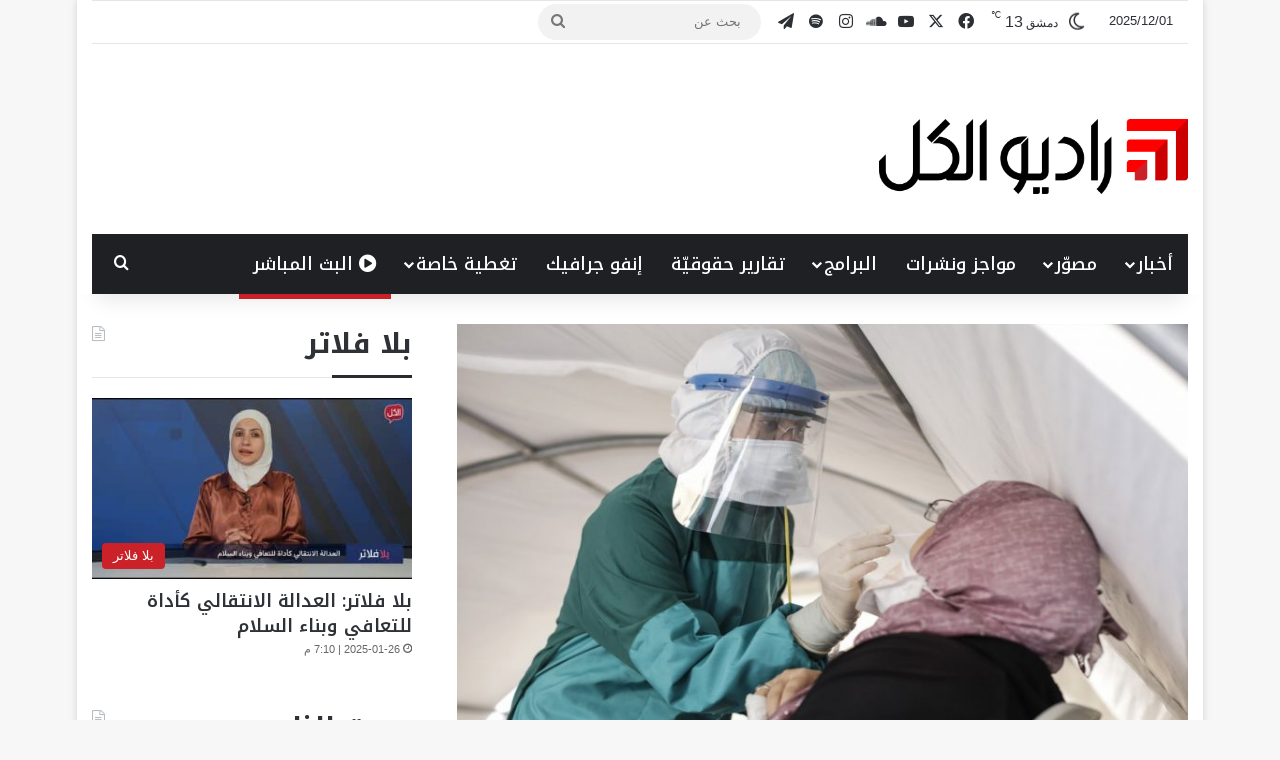

--- FILE ---
content_type: text/html; charset=UTF-8
request_url: https://www.radioalkul.com/p414762/
body_size: 22060
content:
<!DOCTYPE html>
<html dir="rtl" lang="ar" class="" data-skin="light" prefix="og: http://ogp.me/ns# fb: http://ogp.me/ns/fb#">
<head>
	<meta charset="UTF-8" />
	<link rel="profile" href="https://gmpg.org/xfn/11" />
	<title>&#8220;منسقو الاستجابة&#8221; يحذّر من تحوّل مخيمات شمال غربي سوريا إلى بؤرة انتشار لـ&#8221;كورونا&#8221; &#8211; Radio Alkul</title>

<meta http-equiv='x-dns-prefetch-control' content='on'>
<link rel='dns-prefetch' href='//cdnjs.cloudflare.com' />
<link rel='dns-prefetch' href='//ajax.googleapis.com' />
<link rel='dns-prefetch' href='//fonts.googleapis.com' />
<link rel='dns-prefetch' href='//fonts.gstatic.com' />
<link rel='dns-prefetch' href='//s.gravatar.com' />
<link rel='dns-prefetch' href='//www.google-analytics.com' />
<meta name='robots' content='max-image-preview:large' />
	<style>img:is([sizes="auto" i], [sizes^="auto," i]) { contain-intrinsic-size: 3000px 1500px }</style>
	<link rel='dns-prefetch' href='//fonts.googleapis.com' />
<link rel="alternate" type="application/rss+xml" title="Radio Alkul &laquo; الخلاصة" href="https://www.radioalkul.com/feed/" />
<script type="text/javascript" id="wpp-js" src="https://www.radioalkul.com/wp-content/plugins/wordpress-popular-posts/assets/js/wpp.min.js?ver=7.3.1" data-sampling="0" data-sampling-rate="100" data-api-url="https://www.radioalkul.com/wp-json/wordpress-popular-posts" data-post-id="414762" data-token="06b176585c" data-lang="0" data-debug="0"></script>

		<style type="text/css">
			:root{				
			--tie-preset-gradient-1: linear-gradient(135deg, rgba(6, 147, 227, 1) 0%, rgb(155, 81, 224) 100%);
			--tie-preset-gradient-2: linear-gradient(135deg, rgb(122, 220, 180) 0%, rgb(0, 208, 130) 100%);
			--tie-preset-gradient-3: linear-gradient(135deg, rgba(252, 185, 0, 1) 0%, rgba(255, 105, 0, 1) 100%);
			--tie-preset-gradient-4: linear-gradient(135deg, rgba(255, 105, 0, 1) 0%, rgb(207, 46, 46) 100%);
			--tie-preset-gradient-5: linear-gradient(135deg, rgb(238, 238, 238) 0%, rgb(169, 184, 195) 100%);
			--tie-preset-gradient-6: linear-gradient(135deg, rgb(74, 234, 220) 0%, rgb(151, 120, 209) 20%, rgb(207, 42, 186) 40%, rgb(238, 44, 130) 60%, rgb(251, 105, 98) 80%, rgb(254, 248, 76) 100%);
			--tie-preset-gradient-7: linear-gradient(135deg, rgb(255, 206, 236) 0%, rgb(152, 150, 240) 100%);
			--tie-preset-gradient-8: linear-gradient(135deg, rgb(254, 205, 165) 0%, rgb(254, 45, 45) 50%, rgb(107, 0, 62) 100%);
			--tie-preset-gradient-9: linear-gradient(135deg, rgb(255, 203, 112) 0%, rgb(199, 81, 192) 50%, rgb(65, 88, 208) 100%);
			--tie-preset-gradient-10: linear-gradient(135deg, rgb(255, 245, 203) 0%, rgb(182, 227, 212) 50%, rgb(51, 167, 181) 100%);
			--tie-preset-gradient-11: linear-gradient(135deg, rgb(202, 248, 128) 0%, rgb(113, 206, 126) 100%);
			--tie-preset-gradient-12: linear-gradient(135deg, rgb(2, 3, 129) 0%, rgb(40, 116, 252) 100%);
			--tie-preset-gradient-13: linear-gradient(135deg, #4D34FA, #ad34fa);
			--tie-preset-gradient-14: linear-gradient(135deg, #0057FF, #31B5FF);
			--tie-preset-gradient-15: linear-gradient(135deg, #FF007A, #FF81BD);
			--tie-preset-gradient-16: linear-gradient(135deg, #14111E, #4B4462);
			--tie-preset-gradient-17: linear-gradient(135deg, #F32758, #FFC581);

			
					--main-nav-background: #1f2024;
					--main-nav-secondry-background: rgba(0,0,0,0.2);
					--main-nav-primary-color: #0088ff;
					--main-nav-contrast-primary-color: #FFFFFF;
					--main-nav-text-color: #FFFFFF;
					--main-nav-secondry-text-color: rgba(225,255,255,0.5);
					--main-nav-main-border-color: rgba(255,255,255,0.07);
					--main-nav-secondry-border-color: rgba(255,255,255,0.04);
				
			}
		</style>
	<meta name="viewport" content="width=device-width, initial-scale=1.0" /><script type="text/javascript">
/* <![CDATA[ */
window._wpemojiSettings = {"baseUrl":"https:\/\/s.w.org\/images\/core\/emoji\/15.0.3\/72x72\/","ext":".png","svgUrl":"https:\/\/s.w.org\/images\/core\/emoji\/15.0.3\/svg\/","svgExt":".svg","source":{"concatemoji":"https:\/\/www.radioalkul.com\/wp-includes\/js\/wp-emoji-release.min.js"}};
/*! This file is auto-generated */
!function(i,n){var o,s,e;function c(e){try{var t={supportTests:e,timestamp:(new Date).valueOf()};sessionStorage.setItem(o,JSON.stringify(t))}catch(e){}}function p(e,t,n){e.clearRect(0,0,e.canvas.width,e.canvas.height),e.fillText(t,0,0);var t=new Uint32Array(e.getImageData(0,0,e.canvas.width,e.canvas.height).data),r=(e.clearRect(0,0,e.canvas.width,e.canvas.height),e.fillText(n,0,0),new Uint32Array(e.getImageData(0,0,e.canvas.width,e.canvas.height).data));return t.every(function(e,t){return e===r[t]})}function u(e,t,n){switch(t){case"flag":return n(e,"\ud83c\udff3\ufe0f\u200d\u26a7\ufe0f","\ud83c\udff3\ufe0f\u200b\u26a7\ufe0f")?!1:!n(e,"\ud83c\uddfa\ud83c\uddf3","\ud83c\uddfa\u200b\ud83c\uddf3")&&!n(e,"\ud83c\udff4\udb40\udc67\udb40\udc62\udb40\udc65\udb40\udc6e\udb40\udc67\udb40\udc7f","\ud83c\udff4\u200b\udb40\udc67\u200b\udb40\udc62\u200b\udb40\udc65\u200b\udb40\udc6e\u200b\udb40\udc67\u200b\udb40\udc7f");case"emoji":return!n(e,"\ud83d\udc26\u200d\u2b1b","\ud83d\udc26\u200b\u2b1b")}return!1}function f(e,t,n){var r="undefined"!=typeof WorkerGlobalScope&&self instanceof WorkerGlobalScope?new OffscreenCanvas(300,150):i.createElement("canvas"),a=r.getContext("2d",{willReadFrequently:!0}),o=(a.textBaseline="top",a.font="600 32px Arial",{});return e.forEach(function(e){o[e]=t(a,e,n)}),o}function t(e){var t=i.createElement("script");t.src=e,t.defer=!0,i.head.appendChild(t)}"undefined"!=typeof Promise&&(o="wpEmojiSettingsSupports",s=["flag","emoji"],n.supports={everything:!0,everythingExceptFlag:!0},e=new Promise(function(e){i.addEventListener("DOMContentLoaded",e,{once:!0})}),new Promise(function(t){var n=function(){try{var e=JSON.parse(sessionStorage.getItem(o));if("object"==typeof e&&"number"==typeof e.timestamp&&(new Date).valueOf()<e.timestamp+604800&&"object"==typeof e.supportTests)return e.supportTests}catch(e){}return null}();if(!n){if("undefined"!=typeof Worker&&"undefined"!=typeof OffscreenCanvas&&"undefined"!=typeof URL&&URL.createObjectURL&&"undefined"!=typeof Blob)try{var e="postMessage("+f.toString()+"("+[JSON.stringify(s),u.toString(),p.toString()].join(",")+"));",r=new Blob([e],{type:"text/javascript"}),a=new Worker(URL.createObjectURL(r),{name:"wpTestEmojiSupports"});return void(a.onmessage=function(e){c(n=e.data),a.terminate(),t(n)})}catch(e){}c(n=f(s,u,p))}t(n)}).then(function(e){for(var t in e)n.supports[t]=e[t],n.supports.everything=n.supports.everything&&n.supports[t],"flag"!==t&&(n.supports.everythingExceptFlag=n.supports.everythingExceptFlag&&n.supports[t]);n.supports.everythingExceptFlag=n.supports.everythingExceptFlag&&!n.supports.flag,n.DOMReady=!1,n.readyCallback=function(){n.DOMReady=!0}}).then(function(){return e}).then(function(){var e;n.supports.everything||(n.readyCallback(),(e=n.source||{}).concatemoji?t(e.concatemoji):e.wpemoji&&e.twemoji&&(t(e.twemoji),t(e.wpemoji)))}))}((window,document),window._wpemojiSettings);
/* ]]> */
</script>
<link rel='stylesheet' id='notokufiarabic-css' href='//fonts.googleapis.com/earlyaccess/notokufiarabic' type='text/css' media='all' />
<style id='wp-emoji-styles-inline-css' type='text/css'>

	img.wp-smiley, img.emoji {
		display: inline !important;
		border: none !important;
		box-shadow: none !important;
		height: 1em !important;
		width: 1em !important;
		margin: 0 0.07em !important;
		vertical-align: -0.1em !important;
		background: none !important;
		padding: 0 !important;
	}
</style>
<link rel='stylesheet' id='wp-block-library-rtl-css' href='https://www.radioalkul.com/wp-includes/css/dist/block-library/style-rtl.min.css' type='text/css' media='all' />
<style id='wp-block-library-theme-inline-css' type='text/css'>
.wp-block-audio :where(figcaption){color:#555;font-size:13px;text-align:center}.is-dark-theme .wp-block-audio :where(figcaption){color:#ffffffa6}.wp-block-audio{margin:0 0 1em}.wp-block-code{border:1px solid #ccc;border-radius:4px;font-family:Menlo,Consolas,monaco,monospace;padding:.8em 1em}.wp-block-embed :where(figcaption){color:#555;font-size:13px;text-align:center}.is-dark-theme .wp-block-embed :where(figcaption){color:#ffffffa6}.wp-block-embed{margin:0 0 1em}.blocks-gallery-caption{color:#555;font-size:13px;text-align:center}.is-dark-theme .blocks-gallery-caption{color:#ffffffa6}:root :where(.wp-block-image figcaption){color:#555;font-size:13px;text-align:center}.is-dark-theme :root :where(.wp-block-image figcaption){color:#ffffffa6}.wp-block-image{margin:0 0 1em}.wp-block-pullquote{border-bottom:4px solid;border-top:4px solid;color:currentColor;margin-bottom:1.75em}.wp-block-pullquote cite,.wp-block-pullquote footer,.wp-block-pullquote__citation{color:currentColor;font-size:.8125em;font-style:normal;text-transform:uppercase}.wp-block-quote{border-left:.25em solid;margin:0 0 1.75em;padding-left:1em}.wp-block-quote cite,.wp-block-quote footer{color:currentColor;font-size:.8125em;font-style:normal;position:relative}.wp-block-quote:where(.has-text-align-right){border-left:none;border-right:.25em solid;padding-left:0;padding-right:1em}.wp-block-quote:where(.has-text-align-center){border:none;padding-left:0}.wp-block-quote.is-large,.wp-block-quote.is-style-large,.wp-block-quote:where(.is-style-plain){border:none}.wp-block-search .wp-block-search__label{font-weight:700}.wp-block-search__button{border:1px solid #ccc;padding:.375em .625em}:where(.wp-block-group.has-background){padding:1.25em 2.375em}.wp-block-separator.has-css-opacity{opacity:.4}.wp-block-separator{border:none;border-bottom:2px solid;margin-left:auto;margin-right:auto}.wp-block-separator.has-alpha-channel-opacity{opacity:1}.wp-block-separator:not(.is-style-wide):not(.is-style-dots){width:100px}.wp-block-separator.has-background:not(.is-style-dots){border-bottom:none;height:1px}.wp-block-separator.has-background:not(.is-style-wide):not(.is-style-dots){height:2px}.wp-block-table{margin:0 0 1em}.wp-block-table td,.wp-block-table th{word-break:normal}.wp-block-table :where(figcaption){color:#555;font-size:13px;text-align:center}.is-dark-theme .wp-block-table :where(figcaption){color:#ffffffa6}.wp-block-video :where(figcaption){color:#555;font-size:13px;text-align:center}.is-dark-theme .wp-block-video :where(figcaption){color:#ffffffa6}.wp-block-video{margin:0 0 1em}:root :where(.wp-block-template-part.has-background){margin-bottom:0;margin-top:0;padding:1.25em 2.375em}
</style>
<style id='classic-theme-styles-inline-css' type='text/css'>
/*! This file is auto-generated */
.wp-block-button__link{color:#fff;background-color:#32373c;border-radius:9999px;box-shadow:none;text-decoration:none;padding:calc(.667em + 2px) calc(1.333em + 2px);font-size:1.125em}.wp-block-file__button{background:#32373c;color:#fff;text-decoration:none}
</style>
<style id='global-styles-inline-css' type='text/css'>
:root{--wp--preset--aspect-ratio--square: 1;--wp--preset--aspect-ratio--4-3: 4/3;--wp--preset--aspect-ratio--3-4: 3/4;--wp--preset--aspect-ratio--3-2: 3/2;--wp--preset--aspect-ratio--2-3: 2/3;--wp--preset--aspect-ratio--16-9: 16/9;--wp--preset--aspect-ratio--9-16: 9/16;--wp--preset--color--black: #000000;--wp--preset--color--cyan-bluish-gray: #abb8c3;--wp--preset--color--white: #ffffff;--wp--preset--color--pale-pink: #f78da7;--wp--preset--color--vivid-red: #cf2e2e;--wp--preset--color--luminous-vivid-orange: #ff6900;--wp--preset--color--luminous-vivid-amber: #fcb900;--wp--preset--color--light-green-cyan: #7bdcb5;--wp--preset--color--vivid-green-cyan: #00d084;--wp--preset--color--pale-cyan-blue: #8ed1fc;--wp--preset--color--vivid-cyan-blue: #0693e3;--wp--preset--color--vivid-purple: #9b51e0;--wp--preset--color--global-color: #cb2027;--wp--preset--gradient--vivid-cyan-blue-to-vivid-purple: linear-gradient(135deg,rgba(6,147,227,1) 0%,rgb(155,81,224) 100%);--wp--preset--gradient--light-green-cyan-to-vivid-green-cyan: linear-gradient(135deg,rgb(122,220,180) 0%,rgb(0,208,130) 100%);--wp--preset--gradient--luminous-vivid-amber-to-luminous-vivid-orange: linear-gradient(135deg,rgba(252,185,0,1) 0%,rgba(255,105,0,1) 100%);--wp--preset--gradient--luminous-vivid-orange-to-vivid-red: linear-gradient(135deg,rgba(255,105,0,1) 0%,rgb(207,46,46) 100%);--wp--preset--gradient--very-light-gray-to-cyan-bluish-gray: linear-gradient(135deg,rgb(238,238,238) 0%,rgb(169,184,195) 100%);--wp--preset--gradient--cool-to-warm-spectrum: linear-gradient(135deg,rgb(74,234,220) 0%,rgb(151,120,209) 20%,rgb(207,42,186) 40%,rgb(238,44,130) 60%,rgb(251,105,98) 80%,rgb(254,248,76) 100%);--wp--preset--gradient--blush-light-purple: linear-gradient(135deg,rgb(255,206,236) 0%,rgb(152,150,240) 100%);--wp--preset--gradient--blush-bordeaux: linear-gradient(135deg,rgb(254,205,165) 0%,rgb(254,45,45) 50%,rgb(107,0,62) 100%);--wp--preset--gradient--luminous-dusk: linear-gradient(135deg,rgb(255,203,112) 0%,rgb(199,81,192) 50%,rgb(65,88,208) 100%);--wp--preset--gradient--pale-ocean: linear-gradient(135deg,rgb(255,245,203) 0%,rgb(182,227,212) 50%,rgb(51,167,181) 100%);--wp--preset--gradient--electric-grass: linear-gradient(135deg,rgb(202,248,128) 0%,rgb(113,206,126) 100%);--wp--preset--gradient--midnight: linear-gradient(135deg,rgb(2,3,129) 0%,rgb(40,116,252) 100%);--wp--preset--font-size--small: 13px;--wp--preset--font-size--medium: 20px;--wp--preset--font-size--large: 36px;--wp--preset--font-size--x-large: 42px;--wp--preset--spacing--20: 0.44rem;--wp--preset--spacing--30: 0.67rem;--wp--preset--spacing--40: 1rem;--wp--preset--spacing--50: 1.5rem;--wp--preset--spacing--60: 2.25rem;--wp--preset--spacing--70: 3.38rem;--wp--preset--spacing--80: 5.06rem;--wp--preset--shadow--natural: 6px 6px 9px rgba(0, 0, 0, 0.2);--wp--preset--shadow--deep: 12px 12px 50px rgba(0, 0, 0, 0.4);--wp--preset--shadow--sharp: 6px 6px 0px rgba(0, 0, 0, 0.2);--wp--preset--shadow--outlined: 6px 6px 0px -3px rgba(255, 255, 255, 1), 6px 6px rgba(0, 0, 0, 1);--wp--preset--shadow--crisp: 6px 6px 0px rgba(0, 0, 0, 1);}:where(.is-layout-flex){gap: 0.5em;}:where(.is-layout-grid){gap: 0.5em;}body .is-layout-flex{display: flex;}.is-layout-flex{flex-wrap: wrap;align-items: center;}.is-layout-flex > :is(*, div){margin: 0;}body .is-layout-grid{display: grid;}.is-layout-grid > :is(*, div){margin: 0;}:where(.wp-block-columns.is-layout-flex){gap: 2em;}:where(.wp-block-columns.is-layout-grid){gap: 2em;}:where(.wp-block-post-template.is-layout-flex){gap: 1.25em;}:where(.wp-block-post-template.is-layout-grid){gap: 1.25em;}.has-black-color{color: var(--wp--preset--color--black) !important;}.has-cyan-bluish-gray-color{color: var(--wp--preset--color--cyan-bluish-gray) !important;}.has-white-color{color: var(--wp--preset--color--white) !important;}.has-pale-pink-color{color: var(--wp--preset--color--pale-pink) !important;}.has-vivid-red-color{color: var(--wp--preset--color--vivid-red) !important;}.has-luminous-vivid-orange-color{color: var(--wp--preset--color--luminous-vivid-orange) !important;}.has-luminous-vivid-amber-color{color: var(--wp--preset--color--luminous-vivid-amber) !important;}.has-light-green-cyan-color{color: var(--wp--preset--color--light-green-cyan) !important;}.has-vivid-green-cyan-color{color: var(--wp--preset--color--vivid-green-cyan) !important;}.has-pale-cyan-blue-color{color: var(--wp--preset--color--pale-cyan-blue) !important;}.has-vivid-cyan-blue-color{color: var(--wp--preset--color--vivid-cyan-blue) !important;}.has-vivid-purple-color{color: var(--wp--preset--color--vivid-purple) !important;}.has-black-background-color{background-color: var(--wp--preset--color--black) !important;}.has-cyan-bluish-gray-background-color{background-color: var(--wp--preset--color--cyan-bluish-gray) !important;}.has-white-background-color{background-color: var(--wp--preset--color--white) !important;}.has-pale-pink-background-color{background-color: var(--wp--preset--color--pale-pink) !important;}.has-vivid-red-background-color{background-color: var(--wp--preset--color--vivid-red) !important;}.has-luminous-vivid-orange-background-color{background-color: var(--wp--preset--color--luminous-vivid-orange) !important;}.has-luminous-vivid-amber-background-color{background-color: var(--wp--preset--color--luminous-vivid-amber) !important;}.has-light-green-cyan-background-color{background-color: var(--wp--preset--color--light-green-cyan) !important;}.has-vivid-green-cyan-background-color{background-color: var(--wp--preset--color--vivid-green-cyan) !important;}.has-pale-cyan-blue-background-color{background-color: var(--wp--preset--color--pale-cyan-blue) !important;}.has-vivid-cyan-blue-background-color{background-color: var(--wp--preset--color--vivid-cyan-blue) !important;}.has-vivid-purple-background-color{background-color: var(--wp--preset--color--vivid-purple) !important;}.has-black-border-color{border-color: var(--wp--preset--color--black) !important;}.has-cyan-bluish-gray-border-color{border-color: var(--wp--preset--color--cyan-bluish-gray) !important;}.has-white-border-color{border-color: var(--wp--preset--color--white) !important;}.has-pale-pink-border-color{border-color: var(--wp--preset--color--pale-pink) !important;}.has-vivid-red-border-color{border-color: var(--wp--preset--color--vivid-red) !important;}.has-luminous-vivid-orange-border-color{border-color: var(--wp--preset--color--luminous-vivid-orange) !important;}.has-luminous-vivid-amber-border-color{border-color: var(--wp--preset--color--luminous-vivid-amber) !important;}.has-light-green-cyan-border-color{border-color: var(--wp--preset--color--light-green-cyan) !important;}.has-vivid-green-cyan-border-color{border-color: var(--wp--preset--color--vivid-green-cyan) !important;}.has-pale-cyan-blue-border-color{border-color: var(--wp--preset--color--pale-cyan-blue) !important;}.has-vivid-cyan-blue-border-color{border-color: var(--wp--preset--color--vivid-cyan-blue) !important;}.has-vivid-purple-border-color{border-color: var(--wp--preset--color--vivid-purple) !important;}.has-vivid-cyan-blue-to-vivid-purple-gradient-background{background: var(--wp--preset--gradient--vivid-cyan-blue-to-vivid-purple) !important;}.has-light-green-cyan-to-vivid-green-cyan-gradient-background{background: var(--wp--preset--gradient--light-green-cyan-to-vivid-green-cyan) !important;}.has-luminous-vivid-amber-to-luminous-vivid-orange-gradient-background{background: var(--wp--preset--gradient--luminous-vivid-amber-to-luminous-vivid-orange) !important;}.has-luminous-vivid-orange-to-vivid-red-gradient-background{background: var(--wp--preset--gradient--luminous-vivid-orange-to-vivid-red) !important;}.has-very-light-gray-to-cyan-bluish-gray-gradient-background{background: var(--wp--preset--gradient--very-light-gray-to-cyan-bluish-gray) !important;}.has-cool-to-warm-spectrum-gradient-background{background: var(--wp--preset--gradient--cool-to-warm-spectrum) !important;}.has-blush-light-purple-gradient-background{background: var(--wp--preset--gradient--blush-light-purple) !important;}.has-blush-bordeaux-gradient-background{background: var(--wp--preset--gradient--blush-bordeaux) !important;}.has-luminous-dusk-gradient-background{background: var(--wp--preset--gradient--luminous-dusk) !important;}.has-pale-ocean-gradient-background{background: var(--wp--preset--gradient--pale-ocean) !important;}.has-electric-grass-gradient-background{background: var(--wp--preset--gradient--electric-grass) !important;}.has-midnight-gradient-background{background: var(--wp--preset--gradient--midnight) !important;}.has-small-font-size{font-size: var(--wp--preset--font-size--small) !important;}.has-medium-font-size{font-size: var(--wp--preset--font-size--medium) !important;}.has-large-font-size{font-size: var(--wp--preset--font-size--large) !important;}.has-x-large-font-size{font-size: var(--wp--preset--font-size--x-large) !important;}
:where(.wp-block-post-template.is-layout-flex){gap: 1.25em;}:where(.wp-block-post-template.is-layout-grid){gap: 1.25em;}
:where(.wp-block-columns.is-layout-flex){gap: 2em;}:where(.wp-block-columns.is-layout-grid){gap: 2em;}
:root :where(.wp-block-pullquote){font-size: 1.5em;line-height: 1.6;}
</style>
<link rel='stylesheet' id='wordpress-popular-posts-css-css' href='https://www.radioalkul.com/wp-content/plugins/wordpress-popular-posts/assets/css/wpp.css' type='text/css' media='all' />
<link rel='stylesheet' id='tie-css-base-css' href='https://www.radioalkul.com/wp-content/themes/jannah/assets/css/base.min.css' type='text/css' media='all' />
<link rel='stylesheet' id='tie-css-styles-css' href='https://www.radioalkul.com/wp-content/themes/jannah/assets/css/style.min.css' type='text/css' media='all' />
<link rel='stylesheet' id='tie-css-widgets-css' href='https://www.radioalkul.com/wp-content/themes/jannah/assets/css/widgets.min.css' type='text/css' media='all' />
<link rel='stylesheet' id='tie-css-helpers-css' href='https://www.radioalkul.com/wp-content/themes/jannah/assets/css/helpers.min.css' type='text/css' media='all' />
<link rel='stylesheet' id='tie-fontawesome5-css' href='https://www.radioalkul.com/wp-content/themes/jannah/assets/css/fontawesome.css' type='text/css' media='all' />
<link rel='stylesheet' id='tie-css-ilightbox-css' href='https://www.radioalkul.com/wp-content/themes/jannah/assets/ilightbox/light-skin/skin.css' type='text/css' media='all' />
<link rel='stylesheet' id='tie-css-shortcodes-css' href='https://www.radioalkul.com/wp-content/themes/jannah/assets/css/plugins/shortcodes.min.css' type='text/css' media='all' />
<link rel='stylesheet' id='tie-css-single-css' href='https://www.radioalkul.com/wp-content/themes/jannah/assets/css/single.min.css' type='text/css' media='all' />
<link rel='stylesheet' id='tie-css-print-css' href='https://www.radioalkul.com/wp-content/themes/jannah/assets/css/print.css' type='text/css' media='print' />
<style id='tie-css-print-inline-css' type='text/css'>
.logo-text,h1,h2,h3,h4,h5,h6,.the-subtitle{font-family: Noto Kufi Arabic;}#main-nav .main-menu > ul > li > a{font-family: Noto Kufi Arabic;}#main-nav .main-menu > ul > li > a{font-size: 18px;font-weight: 500;}.breaking .breaking-title{font-size: 22px;font-weight: 500;}.ticker-wrapper .ticker-content{font-size: 22px;font-weight: 400;}body .button,body [type="submit"]{font-size: 20px;}#the-post .entry-content,#the-post .entry-content p{font-size: 20px;font-weight: 500;line-height: 2;}#tie-wrapper .mag-box-title h3{font-size: 24px;font-weight: 700;}#tie-wrapper .widget-title .the-subtitle,#tie-wrapper #comments-title,#tie-wrapper .comment-reply-title,#tie-wrapper .woocommerce-tabs .panel h2,#tie-wrapper .related.products h2,#tie-wrapper #bbpress-forums #new-post > fieldset.bbp-form > legend,#tie-wrapper .entry-content .review-box-header{font-size: 28px;font-weight: 700;}#tie-wrapper .mag-box.big-post-left-box li:not(:first-child) .post-title,#tie-wrapper .mag-box.big-post-top-box li:not(:first-child) .post-title,#tie-wrapper .mag-box.half-box li:not(:first-child) .post-title,#tie-wrapper .mag-box.big-thumb-left-box li:not(:first-child) .post-title,#tie-wrapper .mag-box.scrolling-box .slide .post-title,#tie-wrapper .mag-box.miscellaneous-box li:not(:first-child) .post-title{font-weight: 500;}@media (min-width: 992px){.full-width .fullwidth-slider-wrapper .thumb-overlay .thumb-content .thumb-title,.full-width .wide-next-prev-slider-wrapper .thumb-overlay .thumb-content .thumb-title,.full-width .wide-slider-with-navfor-wrapper .thumb-overlay .thumb-content .thumb-title,.full-width .boxed-slider-wrapper .thumb-overlay .thumb-title{font-size: 18px;}}:root:root{--brand-color: #cb2027;--dark-brand-color: #990000;--bright-color: #FFFFFF;--base-color: #2c2f34;}#reading-position-indicator{box-shadow: 0 0 10px rgba( 203,32,39,0.7);}:root:root{--brand-color: #cb2027;--dark-brand-color: #990000;--bright-color: #FFFFFF;--base-color: #2c2f34;}#reading-position-indicator{box-shadow: 0 0 10px rgba( 203,32,39,0.7);}#header-notification-bar{background: var( --tie-preset-gradient-13 );}#header-notification-bar{--tie-buttons-color: #FFFFFF;--tie-buttons-border-color: #FFFFFF;--tie-buttons-hover-color: #e1e1e1;--tie-buttons-hover-text: #000000;}#header-notification-bar{--tie-buttons-text: #000000;}.tie-cat-10,.tie-cat-item-10 > span{background-color:#43bda7 !important;color:#FFFFFF !important;}.tie-cat-10:after{border-top-color:#43bda7 !important;}.tie-cat-10:hover{background-color:#259f89 !important;}.tie-cat-10:hover:after{border-top-color:#259f89 !important;}.tie-cat-1632,.tie-cat-item-1632 > span{background-color:#d26d0b !important;color:#FFFFFF !important;}.tie-cat-1632:after{border-top-color:#d26d0b !important;}.tie-cat-1632:hover{background-color:#b44f00 !important;}.tie-cat-1632:hover:after{border-top-color:#b44f00 !important;}.tie-cat-1636,.tie-cat-item-1636 > span{background-color:#50767c !important;color:#FFFFFF !important;}.tie-cat-1636:after{border-top-color:#50767c !important;}.tie-cat-1636:hover{background-color:#32585e !important;}.tie-cat-1636:hover:after{border-top-color:#32585e !important;}.tie-cat-675,.tie-cat-item-675 > span{background-color:#63b1e2 !important;color:#FFFFFF !important;}.tie-cat-675:after{border-top-color:#63b1e2 !important;}.tie-cat-675:hover{background-color:#4593c4 !important;}.tie-cat-675:hover:after{border-top-color:#4593c4 !important;}.tie-cat-1736,.tie-cat-item-1736 > span{background-color:#491d58 !important;color:#FFFFFF !important;}.tie-cat-1736:after{border-top-color:#491d58 !important;}.tie-cat-1736:hover{background-color:#2b003a !important;}.tie-cat-1736:hover:after{border-top-color:#2b003a !important;}.tie-cat-2488,.tie-cat-item-2488 > span{background-color:#1d386d !important;color:#FFFFFF !important;}.tie-cat-2488:after{border-top-color:#1d386d !important;}.tie-cat-2488:hover{background-color:#001a4f !important;}.tie-cat-2488:hover:after{border-top-color:#001a4f !important;}.tie-cat-1725,.tie-cat-item-1725 > span{background-color:#24425a !important;color:#FFFFFF !important;}.tie-cat-1725:after{border-top-color:#24425a !important;}.tie-cat-1725:hover{background-color:#06243c !important;}.tie-cat-1725:hover:after{border-top-color:#06243c !important;}.tie-cat-3336,.tie-cat-item-3336 > span{background-color:#f2d254 !important;color:#000000 !important;}.tie-cat-3336:after{border-top-color:#f2d254 !important;}.tie-cat-3336:hover{background-color:#d4b436 !important;}.tie-cat-3336:hover:after{border-top-color:#d4b436 !important;}@media (min-width: 1200px){.container{width: auto;}}@media (min-width: 992px){.container,.boxed-layout #tie-wrapper,.boxed-layout .fixed-nav,.wide-next-prev-slider-wrapper .slider-main-container{max-width: 88%;}.boxed-layout .container{max-width: 100%;}}.meta-views.meta-item .tie-icon-fire:before{content: "\f06e" !important;}.entry-content { text-align: justify; text-justify: inter-word;}
</style>
<script type="text/javascript" src="https://www.radioalkul.com/wp-includes/js/jquery/jquery.min.js" id="jquery-core-js"></script>
<script type="text/javascript" src="https://www.radioalkul.com/wp-includes/js/jquery/jquery-migrate.min.js" id="jquery-migrate-js"></script>
<link rel="https://api.w.org/" href="https://www.radioalkul.com/wp-json/" /><link rel="alternate" title="JSON" type="application/json" href="https://www.radioalkul.com/wp-json/wp/v2/posts/414762" /><link rel="EditURI" type="application/rsd+xml" title="RSD" href="https://www.radioalkul.com/xmlrpc.php?rsd" />
<link rel="stylesheet" href="https://www.radioalkul.com/wp-content/themes/jannah/rtl.css" type="text/css" media="screen" /><meta name="generator" content="WordPress 6.7.2" />
<meta name="generator" content="Seriously Simple Podcasting 3.10.3" />
<link rel="canonical" href="https://www.radioalkul.com/p414762/" />
<link rel='shortlink' href='https://www.radioalkul.com/?p=414762' />
<link rel="alternate" title="oEmbed (JSON)" type="application/json+oembed" href="https://www.radioalkul.com/wp-json/oembed/1.0/embed?url=https%3A%2F%2Fwww.radioalkul.com%2Fp414762%2F" />
<link rel="alternate" title="oEmbed (XML)" type="text/xml+oembed" href="https://www.radioalkul.com/wp-json/oembed/1.0/embed?url=https%3A%2F%2Fwww.radioalkul.com%2Fp414762%2F&#038;format=xml" />

<link rel="alternate" type="application/rss+xml" title="Podcast RSS feed" href="https://www.radioalkul.com/feed/podcast" />

            <style id="wpp-loading-animation-styles">@-webkit-keyframes bgslide{from{background-position-x:0}to{background-position-x:-200%}}@keyframes bgslide{from{background-position-x:0}to{background-position-x:-200%}}.wpp-widget-block-placeholder,.wpp-shortcode-placeholder{margin:0 auto;width:60px;height:3px;background:#dd3737;background:linear-gradient(90deg,#dd3737 0%,#571313 10%,#dd3737 100%);background-size:200% auto;border-radius:3px;-webkit-animation:bgslide 1s infinite linear;animation:bgslide 1s infinite linear}</style>
            <meta http-equiv="X-UA-Compatible" content="IE=edge"><!-- Global site tag (gtag.js) - Google Analytics -->
<script async src="https://www.googletagmanager.com/gtag/js?id=UA-64775435-1"></script>
<script>
  window.dataLayer = window.dataLayer || [];
  function gtag(){dataLayer.push(arguments);}
  gtag('js', new Date());

  gtag('config', 'UA-64775435-1');
</script>

<meta name="facebook-domain-verification" content="lkpnj9poxl9n5y9haoc9giiwr1yaa3" />

<script src="https://cdn.jsdelivr.net/npm/hls.js@1.5.2/dist/hls.min.js"></script>
<link rel="icon" href="https://www.radioalkul.com/wp-content/uploads/2019/08/cropped-FAV-32x32.png" sizes="32x32" />
<link rel="icon" href="https://www.radioalkul.com/wp-content/uploads/2019/08/cropped-FAV-192x192.png" sizes="192x192" />
<link rel="apple-touch-icon" href="https://www.radioalkul.com/wp-content/uploads/2019/08/cropped-FAV-180x180.png" />
<meta name="msapplication-TileImage" content="https://www.radioalkul.com/wp-content/uploads/2019/08/cropped-FAV-270x270.png" />

<!-- START - Open Graph and Twitter Card Tags 3.3.5 -->
 <!-- Facebook Open Graph -->
  <meta property="og:locale" content="ar_AR"/>
  <meta property="og:site_name" content="Radio Alkul"/>
  <meta property="og:title" content="&quot;منسقو الاستجابة&quot; يحذّر من تحوّل مخيمات شمال غربي سوريا إلى بؤرة انتشار لـ&quot;كورونا&quot;"/>
  <meta property="og:url" content="https://www.radioalkul.com/p414762/"/>
  <meta property="og:type" content="article"/>
  <meta property="og:description" content="حذر &quot;منسقو استجابة سوريا&quot; اليوم السبت، من مخاطر ازدياد تفشي فيروس كورونا (كوفيد-19) في مخيمات النازحين شمال غربي سوريا، على الآلاف من قاطنيها، خصوصاً مع اقتراب فصل الشتاء، في وقت يرزح فيه القطاع الصحي في المنطقة، تحت ضغط مستمر منذ شهور.



وقال &quot;منسقو الاستجابة&quot; في بيان، إن &quot;استمرار تسجيل الإصابات ب"/>
  <meta property="og:image" content="https://www.radioalkul.com/wp-content/uploads/2021/10/post-3-23-10-2021.jpg"/>
  <meta property="og:image:url" content="https://www.radioalkul.com/wp-content/uploads/2021/10/post-3-23-10-2021.jpg"/>
  <meta property="og:image:secure_url" content="https://www.radioalkul.com/wp-content/uploads/2021/10/post-3-23-10-2021.jpg"/>
  <meta property="article:published_time" content="2021-10-23T14:12:17+03:00"/>
  <meta property="article:modified_time" content="2021-10-23T14:12:19+03:00" />
  <meta property="og:updated_time" content="2021-10-23T14:12:19+03:00" />
  <meta property="article:section" content="أخبار"/>
  <meta property="article:section" content="أخبار محليّة"/>
  <meta property="article:section" content="مقالات مختارة"/>
  <meta property="article:publisher" content="https://www.facebook.com/Radio.Alkul/"/>
 <!-- Google+ / Schema.org -->
 <!-- Twitter Cards -->
  <meta name="twitter:title" content="&quot;منسقو الاستجابة&quot; يحذّر من تحوّل مخيمات شمال غربي سوريا إلى بؤرة انتشار لـ&quot;كورونا&quot;"/>
  <meta name="twitter:url" content="https://www.radioalkul.com/p414762/"/>
  <meta name="twitter:description" content="حذر &quot;منسقو استجابة سوريا&quot; اليوم السبت، من مخاطر ازدياد تفشي فيروس كورونا (كوفيد-19) في مخيمات النازحين شمال غربي سوريا، على الآلاف من قاطنيها، خصوصاً مع اقتراب فصل الشتاء، في وقت يرزح فيه القطاع الصحي في المنطقة، تحت ضغط مستمر منذ شهور.



وقال &quot;منسقو الاستجابة&quot; في بيان، إن &quot;استمرار تسجيل الإصابات ب"/>
  <meta name="twitter:image" content="https://www.radioalkul.com/wp-content/uploads/2021/10/post-3-23-10-2021.jpg"/>
  <meta name="twitter:card" content="summary_large_image"/>
  <meta name="twitter:site" content="@radioalkul"/>
 <!-- SEO -->
 <!-- Misc. tags -->
 <!-- is_singular -->
<!-- END - Open Graph and Twitter Card Tags 3.3.5 -->
	
</head>

<body id="tie-body" class="rtl post-template-default single single-post postid-414762 single-format-standard tie-no-js boxed-layout is-percent-width wrapper-has-shadow block-head-3 magazine2 is-thumb-overlay-disabled is-desktop is-header-layout-3 sidebar-left has-sidebar post-layout-2 narrow-title-narrow-media is-standard-format has-mobile-share hide_breaking_news">



<div class="background-overlay">

	<div id="tie-container" class="site tie-container">

		
		<div id="tie-wrapper">

			
<header id="theme-header" class="theme-header header-layout-3 main-nav-dark main-nav-default-dark main-nav-below main-nav-boxed no-stream-item top-nav-active top-nav-light top-nav-default-light top-nav-boxed top-nav-above has-shadow is-stretch-header has-normal-width-logo has-custom-sticky-logo mobile-header-centered">
	
<nav id="top-nav" data-skin="search-in-top-nav" class="has-date-components top-nav header-nav live-search-parent" aria-label="الشريط العلوي">
	<div class="container">
		<div class="topbar-wrapper">

			
					<div class="topbar-today-date">
						2025/12/01					</div>
					
			<div class="tie-alignleft">
				<ul class="components"><li class="weather-menu-item menu-item custom-menu-link">
				<div class="tie-weather-widget is-animated" title="سماء صافية">
					<div class="weather-wrap">

						<div class="weather-forecast-day small-weather-icons">
							
					<div class="weather-icon">
						<div class="icon-moon"></div>
					</div>
										</div><!-- .weather-forecast-day -->

						<div class="city-data">
							<span>دمشق</span>
							<span class="weather-current-temp">
								13								<sup>&#x2103;</sup>
							</span>
						</div><!-- .city-data -->

					</div><!-- .weather-wrap -->
				</div><!-- .tie-weather-widget -->
				</li> <li class="social-icons-item"><a class="social-link facebook-social-icon" rel="external noopener nofollow" target="_blank" href="https://www.facebook.com/Radio.Alkul/"><span class="tie-social-icon tie-icon-facebook"></span><span class="screen-reader-text">فيسبوك</span></a></li><li class="social-icons-item"><a class="social-link twitter-social-icon" rel="external noopener nofollow" target="_blank" href="https://twitter.com/radioalkul"><span class="tie-social-icon tie-icon-twitter"></span><span class="screen-reader-text">‫X</span></a></li><li class="social-icons-item"><a class="social-link youtube-social-icon" rel="external noopener nofollow" target="_blank" href="https://www.youtube.com/user/RadioAlKul"><span class="tie-social-icon tie-icon-youtube"></span><span class="screen-reader-text">‫YouTube</span></a></li><li class="social-icons-item"><a class="social-link soundcloud-social-icon" rel="external noopener nofollow" target="_blank" href="https://soundcloud.com/radioalkul"><span class="tie-social-icon tie-icon-soundcloud"></span><span class="screen-reader-text">ساوند كلاود</span></a></li><li class="social-icons-item"><a class="social-link instagram-social-icon" rel="external noopener nofollow" target="_blank" href="https://www.instagram.com/radio.alkul/"><span class="tie-social-icon tie-icon-instagram"></span><span class="screen-reader-text">انستقرام</span></a></li><li class="social-icons-item"><a class="social-link spotify-social-icon" rel="external noopener nofollow" target="_blank" href="https://open.spotify.com/search/Radio%20Alkul"><span class="tie-social-icon tie-icon-spotify"></span><span class="screen-reader-text">‏Spotify</span></a></li><li class="social-icons-item"><a class="social-link telegram-social-icon" rel="external noopener nofollow" target="_blank" href="https://t.me/RadioAlkul"><span class="tie-social-icon tie-icon-paper-plane"></span><span class="screen-reader-text">تيلقرام</span></a></li> 			<li class="search-bar menu-item custom-menu-link" aria-label="بحث">
				<form method="get" id="search" action="https://www.radioalkul.com/">
					<input id="search-input" class="is-ajax-search"  inputmode="search" type="text" name="s" title="بحث عن" placeholder="بحث عن" />
					<button id="search-submit" type="submit">
						<span class="tie-icon-search tie-search-icon" aria-hidden="true"></span>
						<span class="screen-reader-text">بحث عن</span>
					</button>
				</form>
			</li>
			</ul><!-- Components -->			</div><!-- .tie-alignleft /-->

			<div class="tie-alignright">
							</div><!-- .tie-alignright /-->

		</div><!-- .topbar-wrapper /-->
	</div><!-- .container /-->
</nav><!-- #top-nav /-->

<div class="container header-container">
	<div class="tie-row logo-row">

		
		<div class="logo-wrapper">
			<div class="tie-col-md-4 logo-container clearfix">
				<div id="mobile-header-components-area_1" class="mobile-header-components"><ul class="components"><li class="mobile-component_menu custom-menu-link"><a href="#" id="mobile-menu-icon" class=""><span class="tie-mobile-menu-icon tie-icon-grid-4"></span><span class="screen-reader-text">القائمة</span></a></li></ul></div>
		<div id="logo" class="image-logo" style="margin-top: 75px;">

			
			<a title="Radio Alkul" href="https://www.radioalkul.com/">
				
				<picture class="tie-logo-default tie-logo-picture">
					
					<source class="tie-logo-source-default tie-logo-source" srcset="https://www.radioalkul.com/wp-content/uploads/2021/10/Black.png">
					<img class="tie-logo-img-default tie-logo-img" src="https://www.radioalkul.com/wp-content/uploads/2021/10/Black.png" alt="Radio Alkul" width="250" height="75" style="max-height:75px; width: auto;" />
				</picture>
						</a>

			
		</div><!-- #logo /-->

		<div id="mobile-header-components-area_2" class="mobile-header-components"><ul class="components"><li class="mobile-component_search custom-menu-link">
				<a href="#" class="tie-search-trigger-mobile">
					<span class="tie-icon-search tie-search-icon" aria-hidden="true"></span>
					<span class="screen-reader-text">بحث عن</span>
				</a>
			</li></ul></div>			</div><!-- .tie-col /-->
		</div><!-- .logo-wrapper /-->

		
	</div><!-- .tie-row /-->
</div><!-- .container /-->

<div class="main-nav-wrapper">
	<nav id="main-nav" data-skin="search-in-main-nav" class="main-nav header-nav live-search-parent menu-style-default menu-style-solid-bg"  aria-label="القائمة الرئيسية">
		<div class="container">

			<div class="main-menu-wrapper">

				
				<div id="menu-components-wrap">

					
		<div id="sticky-logo" class="image-logo">

			
			<a title="Radio Alkul" href="https://www.radioalkul.com/">
				
				<picture class="tie-logo-default tie-logo-picture">
					<source class="tie-logo-source-default tie-logo-source" srcset="https://www.radioalkul.com/wp-content/uploads/2020/02/stickylogo.png 2x, https://www.radioalkul.com/wp-content/uploads/2021/10/White.png 1x">
					<img class="tie-logo-img-default tie-logo-img" src="https://www.radioalkul.com/wp-content/uploads/2021/10/White.png" alt="Radio Alkul" style="max-height:49px; width: auto;" />
				</picture>
						</a>

			
		</div><!-- #Sticky-logo /-->

		<div class="flex-placeholder"></div>
		
					<div class="main-menu main-menu-wrap">
						<div id="main-nav-menu" class="main-menu header-menu"><ul id="menu-main-menu" class="menu"><li id="menu-item-8" class="menu-item menu-item-type-taxonomy menu-item-object-category current-post-ancestor current-menu-parent current-post-parent menu-item-has-children menu-item-8 mega-menu mega-recent-featured mega-menu-posts " data-id="2" ><a href="https://www.radioalkul.com/category/lastnews/">أخبار</a>
<div class="mega-menu-block menu-sub-content"  >

<ul class="mega-recent-featured-list sub-list">
	<li id="menu-item-370643" class="menu-item menu-item-type-taxonomy menu-item-object-category menu-item-370643"><a href="https://www.radioalkul.com/category/lastnews/%d8%b3%d9%8a%d8%a7%d8%b3%d9%8a%d8%a9/">سياسية</a></li>
	<li id="menu-item-11" class="menu-item menu-item-type-taxonomy menu-item-object-category menu-item-11"><a href="https://www.radioalkul.com/category/lastnews/maydani/">ميدانية</a></li>
	<li id="menu-item-9" class="menu-item menu-item-type-taxonomy menu-item-object-category menu-item-9"><a href="https://www.radioalkul.com/category/lastnews/economey/">اقتصادية</a></li>
	<li id="menu-item-298593" class="menu-item menu-item-type-taxonomy menu-item-object-category current-post-ancestor current-menu-parent current-post-parent menu-item-298593"><a href="https://www.radioalkul.com/category/lastnews/%d9%85%d8%ad%d9%84%d9%8a/">أخبار محليّة</a></li>
	<li id="menu-item-453221" class="menu-item menu-item-type-taxonomy menu-item-object-category menu-item-453221"><a href="https://www.radioalkul.com/category/%d9%84%d8%a7%d8%ac%d8%a6%d9%88%d9%86-%d8%b3%d9%88%d8%b1%d9%8a%d9%88%d9%86/">لاجئون سوريون</a></li>
	<li id="menu-item-371471" class="menu-item menu-item-type-taxonomy menu-item-object-category menu-item-371471"><a href="https://www.radioalkul.com/category/%d8%a3%d8%ae%d8%a8%d8%a7%d8%b1-%d8%a7%d9%84%d8%b9%d8%a7%d9%84%d9%85/">أخبار العالم</a></li>
	<li id="menu-item-193212" class="menu-item menu-item-type-taxonomy menu-item-object-category menu-item-193212"><a href="https://www.radioalkul.com/category/lastnews/sport/">رياضة</a></li>
</ul>

<div class="mega-menu-content">
<div class="mega-ajax-content">
</div><!-- .mega-ajax-content -->

</div><!-- .mega-menu-content -->

</div><!-- .mega-menu-block --> 
</li>
<li id="menu-item-186362" class="menu-item menu-item-type-taxonomy menu-item-object-category menu-item-186362 mega-menu mega-cat mega-menu-posts " data-id="668"  data-icon="true" ><a href="https://www.radioalkul.com/category/video/">مصوّر</a>
<div class="mega-menu-block menu-sub-content"  >

<div class="mega-menu-content media-overlay">
<div class="mega-cat-wrapper">
<ul class="mega-cat-sub-categories cats-horizontal">
<li class="mega-all-link"><a href="https://www.radioalkul.com/category/video/" class="is-active is-loaded mega-sub-cat" data-id="668">الكل</a></li>
<li class="mega-sub-cat-318"><a href="https://www.radioalkul.com/category/video/video-reports/" class="mega-sub-cat"  data-icon="true"  data-id="318">تقارير مصوّرة</a></li>
<li class="mega-sub-cat-646"><a href="https://www.radioalkul.com/category/video/%d9%82%d8%b5%d8%b5-%d8%a5%d9%86%d8%b3%d8%a7%d9%86%d9%8a%d8%a9/" class="mega-sub-cat"  data-icon="true"  data-id="646">قصص إنسانية</a></li>
</ul>

						<div class="mega-cat-content mega-cat-sub-exists horizontal-posts">

								<div class="mega-ajax-content mega-cat-posts-container clearfix">

						</div><!-- .mega-ajax-content -->

						</div><!-- .mega-cat-content -->

					</div><!-- .mega-cat-Wrapper -->

</div><!-- .mega-menu-content -->

</div><!-- .mega-menu-block --> 
</li>
<li id="menu-item-518" class="menu-item menu-item-type-taxonomy menu-item-object-category menu-item-518"><a href="https://www.radioalkul.com/category/newsandbrief/">مواجز ونشرات</a></li>
<li id="menu-item-12" class="menu-item menu-item-type-taxonomy menu-item-object-category menu-item-has-children menu-item-12"><a href="https://www.radioalkul.com/category/programs/">البرامج</a>
<ul class="sub-menu menu-sub-content">
	<li id="menu-item-476785" class="menu-item menu-item-type-taxonomy menu-item-object-category menu-item-476785"><a href="https://www.radioalkul.com/category/programs/48-%d8%af%d9%82%d9%8a%d9%82%d8%a9/">48 دقيقة</a></li>
	<li id="menu-item-205391" class="menu-item menu-item-type-taxonomy menu-item-object-category menu-item-205391"><a href="https://www.radioalkul.com/category/programs/%d8%b5%d9%88%d8%aa-%d8%a7%d9%84%d9%86%d8%a7%d8%b3/">صوت الناس</a></li>
	<li id="menu-item-476786" class="menu-item menu-item-type-taxonomy menu-item-object-category menu-item-476786"><a href="https://www.radioalkul.com/category/programs/%d8%a8%d9%84%d8%a7-%d9%81%d9%84%d8%a7%d8%aa%d8%b1/">بلا فلاتر</a></li>
	<li id="menu-item-448314" class="menu-item menu-item-type-taxonomy menu-item-object-category menu-item-448314"><a href="https://www.radioalkul.com/category/programs/%d8%a7%d9%84%d9%86%d8%b5%d9%81-%d8%a7%d9%84%d9%85%d9%85%d8%aa%d9%84%d8%a6/">النصف الممتلئ</a></li>
	<li id="menu-item-448032" class="menu-item menu-item-type-taxonomy menu-item-object-category menu-item-448032"><a href="https://www.radioalkul.com/category/programs/%d9%85%d8%a7-%d8%a8%d8%b9%d8%af-%d8%ad%d8%b1%d8%a8/">ما بعد حرب</a></li>
	<li id="menu-item-391225" class="menu-item menu-item-type-taxonomy menu-item-object-category menu-item-391225"><a href="https://www.radioalkul.com/category/programs/%d8%ad%d8%b1%d9%8a%d9%91%d8%a7%d8%aa/">حريّات</a></li>
	<li id="menu-item-336790" class="menu-item menu-item-type-taxonomy menu-item-object-category menu-item-336790"><a href="https://www.radioalkul.com/category/programs/%d8%ad%d9%88%d8%a7%d8%b1-%d9%85%d8%af%d9%86%d9%8a/">حوار مدني</a></li>
	<li id="menu-item-336789" class="menu-item menu-item-type-taxonomy menu-item-object-category menu-item-336789"><a href="https://www.radioalkul.com/category/programs/%d8%a7%d9%85%d8%b1%d8%a3%d8%a9-%d8%b3%d9%88%d8%b1%d9%8a%d9%91%d8%a9/">امرأة سوريّة</a></li>
	<li id="menu-item-304685" class="menu-item menu-item-type-taxonomy menu-item-object-category menu-item-304685"><a href="https://www.radioalkul.com/category/programs/%d8%ad%d9%83%d9%8a%d9%85/">حكيم</a></li>
	<li id="menu-item-326896" class="menu-item menu-item-type-taxonomy menu-item-object-category menu-item-326896"><a href="https://www.radioalkul.com/category/programs/%d9%86%d9%82%d8%b7%d8%a9-%d9%84%d9%82%d8%a7%d8%a1/">نقطة لقاء</a></li>
	<li id="menu-item-204802" class="menu-item menu-item-type-taxonomy menu-item-object-category menu-item-204802"><a href="https://www.radioalkul.com/category/programs/%d8%b5%d8%a8%d8%a7%d8%ad-%d8%a7%d9%84%d8%ae%d9%8a%d8%b1-%d8%b3%d9%88%d8%b1%d9%8a%d8%a7/">صباح الخير سوريا</a></li>
	<li id="menu-item-303317" class="menu-item menu-item-type-taxonomy menu-item-object-category menu-item-303317"><a href="https://www.radioalkul.com/category/programs/%d9%82%d8%b5%d8%b5-%d8%a7%d9%84%d8%a3%d8%b7%d9%81%d8%a7%d9%84/">قصص الأطفال</a></li>
</ul>
</li>
<li id="menu-item-469973" class="menu-item menu-item-type-taxonomy menu-item-object-category menu-item-469973"><a href="https://www.radioalkul.com/category/%d8%aa%d9%82%d8%a7%d8%b1%d9%8a%d8%b1-%d8%ad%d9%82%d9%88%d9%82%d9%8a%d9%91%d8%a9/">تقارير حقوقيّة</a></li>
<li id="menu-item-343945" class="menu-item menu-item-type-taxonomy menu-item-object-category menu-item-343945"><a href="https://www.radioalkul.com/category/%d8%a5%d9%86%d9%81%d9%88-%d8%ac%d8%b1%d8%a7%d9%81%d9%8a%d9%83/">إنفو جرافيك</a></li>
<li id="menu-item-49813" class="menu-item menu-item-type-taxonomy menu-item-object-category menu-item-has-children menu-item-49813"><a href="https://www.radioalkul.com/category/%d8%aa%d8%ba%d8%b7%d9%8a%d8%a9-%d8%ae%d8%a7%d8%b5%d8%a9/">تغطية خاصة</a>
<ul class="sub-menu menu-sub-content">
	<li id="menu-item-463162" class="menu-item menu-item-type-taxonomy menu-item-object-category menu-item-463162"><a href="https://www.radioalkul.com/category/%d8%aa%d8%ba%d8%b7%d9%8a%d8%a9-%d8%ae%d8%a7%d8%b5%d8%a9/%d8%b2%d9%84%d8%b2%d8%a7%d9%84-%d8%a7%d9%84%d9%806-%d9%85%d9%86-%d8%b4%d8%a8%d8%a7%d8%b7/">زلزال الـ6 من شباط</a></li>
	<li id="menu-item-343591" class="menu-item menu-item-type-taxonomy menu-item-object-category menu-item-343591"><a href="https://www.radioalkul.com/category/%d8%aa%d8%ba%d8%b7%d9%8a%d8%a9-%d8%ae%d8%a7%d8%b5%d8%a9/%d8%a7%d9%84%d8%b0%d9%83%d8%b1%d9%89-%d8%a7%d9%84%d8%ae%d8%a7%d9%85%d8%b3%d8%a9-%d9%84%d9%84%d8%b9%d8%af%d9%88%d8%a7%d9%86-%d8%a7%d9%84%d8%b1%d9%88%d8%b3%d9%8a/">الذكرى الخامسة للعدوان الروسي</a></li>
	<li id="menu-item-306060" class="menu-item menu-item-type-taxonomy menu-item-object-category menu-item-306060"><a href="https://www.radioalkul.com/category/%d8%aa%d8%ba%d8%b7%d9%8a%d8%a9-%d8%ae%d8%a7%d8%b5%d8%a9/%d8%a7%d9%84%d8%b0%d9%83%d8%b1%d9%89-%d8%a7%d9%84%d8%aa%d8%a7%d8%b3%d8%b9%d8%a9-%d9%84%d9%84%d8%ab%d9%88%d8%b1%d8%a9-%d8%a7%d9%84%d8%b3%d9%88%d8%b1%d9%8a%d8%a9/">الذكرى التاسعة للثورة السورية</a></li>
	<li id="menu-item-278045" class="menu-item menu-item-type-taxonomy menu-item-object-category menu-item-278045"><a href="https://www.radioalkul.com/category/%d8%aa%d8%ba%d8%b7%d9%8a%d8%a9-%d8%ae%d8%a7%d8%b5%d8%a9/%d8%a7%d8%ac%d8%aa%d9%85%d8%a7%d8%b9%d8%a7%d8%aa-%d9%84%d8%ac%d9%86%d8%a9-%d8%b5%d9%8a%d8%a7%d8%ba%d8%a9-%d8%a7%d9%84%d8%af%d8%b3%d8%aa%d9%88%d8%b1/">اجتماعات لجنة صياغة الدستور</a></li>
	<li id="menu-item-267434" class="menu-item menu-item-type-taxonomy menu-item-object-category menu-item-267434"><a href="https://www.radioalkul.com/category/%d8%aa%d8%ba%d8%b7%d9%8a%d8%a9-%d8%ae%d8%a7%d8%b5%d8%a9/%d8%a7%d9%84%d8%b0%d9%83%d8%b1%d9%89-%d8%a7%d9%84%d8%b3%d8%a7%d8%af%d8%b3%d8%a9-%d9%84%d9%87%d8%ac%d9%88%d9%85-%d9%83%d9%8a%d9%85%d9%8a%d8%a7%d8%a6%d9%8a-%d8%a7%d9%84%d8%ba%d9%88%d8%b7%d8%a9/">الذكرى السادسة لهجوم كيميائي الغوطة</a></li>
	<li id="menu-item-247649" class="menu-item menu-item-type-taxonomy menu-item-object-category menu-item-247649"><a href="https://www.radioalkul.com/category/%d8%aa%d8%ba%d8%b7%d9%8a%d8%a9-%d8%ae%d8%a7%d8%b5%d8%a9/%d8%a7%d9%84%d8%b0%d9%83%d8%b1%d9%89-%d8%a7%d9%84%d8%ab%d8%a7%d9%86%d9%8a%d8%a9-%d9%84%d9%85%d8%ac%d8%b2%d8%b1%d8%a9-%d8%a7%d9%84%d9%83%d9%8a%d9%85%d9%8a%d8%a7%d8%a6%d9%8a-%d9%81%d9%8a-%d8%ae%d8%a7/">الذكرى الثانية لكيميائي خان شيخون</a></li>
	<li id="menu-item-248174" class="menu-item menu-item-type-taxonomy menu-item-object-category menu-item-248174"><a href="https://www.radioalkul.com/category/%d8%aa%d8%ba%d8%b7%d9%8a%d8%a9-%d8%ae%d8%a7%d8%b5%d8%a9/%d8%a7%d9%84%d8%b0%d9%83%d8%b1%d9%89-%d8%a7%d9%84%d8%a3%d9%88%d9%84%d9%89-%d9%84%d9%83%d9%8a%d9%85%d9%8a%d8%a7%d8%a6%d9%8a-%d8%af%d9%88%d9%85%d8%a7/">الذكرى الأولى لكيميائي دوما</a></li>
	<li id="menu-item-105736" class="menu-item menu-item-type-taxonomy menu-item-object-category menu-item-105736"><a href="https://www.radioalkul.com/category/%d8%aa%d8%ba%d8%b7%d9%8a%d8%a9-%d8%ae%d8%a7%d8%b5%d8%a9/%d8%a7%d9%84%d8%b6%d8%b1%d8%a8%d8%a9-%d8%a7%d9%84%d8%a3%d9%85%d8%b1%d9%8a%d9%83%d9%8a%d8%a9-%d8%b9%d9%84%d9%89-%d9%85%d8%b7%d8%a7%d8%b1-%d8%a7%d9%84%d8%b4%d8%b9%d9%8a%d8%b1%d8%a7%d8%aa/">الضربة الأمريكية على مطار الشعيرات</a></li>
</ul>
</li>

				<style>
					#menu-item-266806{
						--main-nav-primary-color: #cb2027;
						--main-nav-contrast-primary-color: #FFFFFF;
						border-bottom: 5px solid #cb2027;
						margin-bottom: -5px;
					}
				</style><li id="menu-item-266806" class="menu-item menu-item-type-custom menu-item-object-custom menu-item-266806 menu-item-has-icon"><a target="_blank" href="https://www.radioalkul.com/live/"> <span aria-hidden="true" class="tie-menu-icon fas fa-play-circle"></span> البث المباشر</a></li>
</ul></div>					</div><!-- .main-menu /-->

					<ul class="components">			<li class="search-compact-icon menu-item custom-menu-link">
				<a href="#" class="tie-search-trigger">
					<span class="tie-icon-search tie-search-icon" aria-hidden="true"></span>
					<span class="screen-reader-text">بحث عن</span>
				</a>
			</li>
			</ul><!-- Components -->
				</div><!-- #menu-components-wrap /-->
			</div><!-- .main-menu-wrapper /-->
		</div><!-- .container /-->

			</nav><!-- #main-nav /-->
</div><!-- .main-nav-wrapper /-->

</header>

<div id="content" class="site-content container"><div id="main-content-row" class="tie-row main-content-row">

<div class="main-content tie-col-md-8 tie-col-xs-12" role="main">

	
	<article id="the-post" class="container-wrapper post-content tie-standard">

		<div  class="featured-area"><div class="featured-area-inner"><figure class="single-featured-image"><img width="780" height="470" src="https://www.radioalkul.com/wp-content/uploads/2021/10/post-3-23-10-2021-780x470.jpg" class="attachment-jannah-image-post size-jannah-image-post wp-post-image" alt="" data-main-img="1" decoding="async" fetchpriority="high" srcset="https://www.radioalkul.com/wp-content/uploads/2021/10/post-3-23-10-2021-780x470.jpg 780w, https://www.radioalkul.com/wp-content/uploads/2021/10/post-3-23-10-2021-300x181.jpg 300w, https://www.radioalkul.com/wp-content/uploads/2021/10/post-3-23-10-2021-1024x617.jpg 1024w, https://www.radioalkul.com/wp-content/uploads/2021/10/post-3-23-10-2021.jpg 1460w" sizes="(max-width: 780px) 100vw, 780px" /></figure></div></div>
<header class="entry-header-outer">

	
	<div class="entry-header">

		
		<h1 class="post-title entry-title">
			&#8220;منسقو الاستجابة&#8221; يحذّر من تحوّل مخيمات شمال غربي سوريا إلى بؤرة انتشار لـ&#8221;كورونا&#8221;		</h1>

					<h2 class="entry-sub-title">تحذيرات مستمرة من استمرار تفشي كورونا، خصوصاً مع دخول فصل الشتاء، بشمال غربي سوريا.</h2>
			<div class="single-post-meta post-meta clearfix"><span class="date meta-item tie-icon">2021-10-23 | 2:12 م</span><div class="tie-alignright"></div></div><!-- .post-meta -->	</div><!-- .entry-header /-->

	
	
</header><!-- .entry-header-outer /-->



		<div class="entry-content entry clearfix">

			
			
<p>حذر &#8220;منسقو استجابة سوريا&#8221; اليوم السبت، من مخاطر ازدياد تفشي فيروس كورونا (كوفيد-19) في مخيمات النازحين شمال غربي سوريا، على الآلاف من قاطنيها، خصوصاً مع اقتراب فصل الشتاء، في وقت يرزح فيه القطاع الصحي في المنطقة، تحت ضغط مستمر منذ شهور.</p>



<p>وقال &#8220;منسقو الاستجابة&#8221; في بيان، إن &#8220;استمرار تسجيل الإصابات بفيروس كورونا في المخيمات يزيد من مخاطر تحول المخيمات إلى مركز لتفشي الوباء وخاصةً مع دخول فصل الشتاء، وزيادة الضغط بشكل كبير على عمليات الاستجابة الإنسانية في المنطقة&#8221;.</p>



<p>وأكد أن الكثافة السكانية المرتفعة جداً وازدحام النازحين ضمن المخيمات، إلى جانب الافتقار إلى النظافة الصحية والظروف الصحية غير ملائمة، &#8220;تشكل خطراً كبيراً على سلامة وصحة هؤلاء الأفراد&#8221;.</p>



<p>وتواصل مخيمات النازحين تسجيل معدلات عالية بالإصابات ليصل مجموع الإصابات المسجلة ضمن المخيمات، منذ بدء الموجة الجديدة للجائحة 8,296 بينهم 5,381 بحالة نشطة حتى الآن، بحسب البيان.</p>



<p>وحث بيان &#8220;منسقو الاستجابة&#8221; جميع المنظمات الإنسانية العمل بشكل عاجل لضمان الوقاية والعلاج والسيطرة على انتشار الفيروس ضمن المخيمات، داعياً المدنيين في المخيمات إلى تلقي اللقاح بشكل عاجل.</p>



<p>كما دعا البيان المجتمع الدولي والمؤسسات الدولية القائمة على العمل الإنساني في المنطقة، إلى التدخل بشكل أكبر من الواقع الحالي من خلال الدعم المالي و اللوجستي للمنظمات العاملة في شمال غرب سوريا، وخاصةً المشافي ومراكز العزل الخاصة بفيروس كورونا.</p>



<p>ولا تزال مناطق شمال غربي سوريا تشهد ذروة كبيرة بعدد الإصابات والوفيات بفيروس كورونا حيث تسجل بشكل يومي أعداداً كبيرة، في ظل قلة دعم القطاع الطبي والتهديد بانهياره في حال استمر الوضع على ما هو عليه.</p>



<p>وقبل نحو أسبوع، أكد الدفاع المدني السوري حاجة مناطق شمال غربي سوريا لأجهزة تنفس وأسطوانات أوكسجين، مشيراً إلى معاناة القطاع الصحي الرازح بأكمله تحت وطأة الانتشار الواسع لوباء كورونا.</p>



<p>ووصل عدد الإصابات المسجلة بفيروس كورونا بمناطق شمال غربي سوريا، إلى 84,908 إصابة، بحسب ما أشار بيان &#8220;منسقو الاستجابة&#8221;.</p>



<h3 class="wp-block-heading">شمال غربي سوريا &#8211; راديو الكل</h3>

			<div class="post-bottom-meta post-bottom-tags post-tags-modern"><div class="post-bottom-meta-title"><span class="tie-icon-tags" aria-hidden="true"></span> الوسوم</div><span class="tagcloud"><a href="https://www.radioalkul.com/tag/%d9%83%d9%88%d8%b1%d9%88%d9%86%d8%a7/" rel="tag">كورونا</a> <a href="https://www.radioalkul.com/tag/%d9%85%d9%86%d8%b3%d9%82%d9%88-%d8%a7%d8%b3%d8%aa%d8%ac%d8%a7%d8%a8%d8%a9-%d8%b3%d9%88%d8%b1%d9%8a%d8%a7/" rel="tag">منسقو استجابة سوريا</a></span></div>
		</div><!-- .entry-content /-->

				<div id="post-extra-info">
			<div class="theiaStickySidebar">
				<div class="single-post-meta post-meta clearfix"><span class="date meta-item tie-icon">2021-10-23 | 2:12 م</span><div class="tie-alignright"></div></div><!-- .post-meta -->
			</div>
		</div>

		<div class="clearfix"></div>
		<script id="tie-schema-json" type="application/ld+json">{"@context":"http:\/\/schema.org","@type":"Article","dateCreated":"2021-10-23T14:12:17+03:00","datePublished":"2021-10-23T14:12:17+03:00","dateModified":"2021-10-23T14:12:19+03:00","headline":"&#8220;\u0645\u0646\u0633\u0642\u0648 \u0627\u0644\u0627\u0633\u062a\u062c\u0627\u0628\u0629&#8221; \u064a\u062d\u0630\u0651\u0631 \u0645\u0646 \u062a\u062d\u0648\u0651\u0644 \u0645\u062e\u064a\u0645\u0627\u062a \u0634\u0645\u0627\u0644 \u063a\u0631\u0628\u064a \u0633\u0648\u0631\u064a\u0627 \u0625\u0644\u0649 \u0628\u0624\u0631\u0629 \u0627\u0646\u062a\u0634\u0627\u0631 \u0644\u0640&#8221;\u0643\u0648\u0631\u0648\u0646\u0627&#8221;","name":"&#8220;\u0645\u0646\u0633\u0642\u0648 \u0627\u0644\u0627\u0633\u062a\u062c\u0627\u0628\u0629&#8221; \u064a\u062d\u0630\u0651\u0631 \u0645\u0646 \u062a\u062d\u0648\u0651\u0644 \u0645\u062e\u064a\u0645\u0627\u062a \u0634\u0645\u0627\u0644 \u063a\u0631\u0628\u064a \u0633\u0648\u0631\u064a\u0627 \u0625\u0644\u0649 \u0628\u0624\u0631\u0629 \u0627\u0646\u062a\u0634\u0627\u0631 \u0644\u0640&#8221;\u0643\u0648\u0631\u0648\u0646\u0627&#8221;","keywords":"\u0643\u0648\u0631\u0648\u0646\u0627,\u0645\u0646\u0633\u0642\u0648 \u0627\u0633\u062a\u062c\u0627\u0628\u0629 \u0633\u0648\u0631\u064a\u0627","url":"https:\/\/www.radioalkul.com\/p414762\/","description":"\u062d\u0630\u0631 \"\u0645\u0646\u0633\u0642\u0648 \u0627\u0633\u062a\u062c\u0627\u0628\u0629 \u0633\u0648\u0631\u064a\u0627\" \u0627\u0644\u064a\u0648\u0645 \u0627\u0644\u0633\u0628\u062a\u060c \u0645\u0646 \u0645\u062e\u0627\u0637\u0631 \u0627\u0632\u062f\u064a\u0627\u062f \u062a\u0641\u0634\u064a \u0641\u064a\u0631\u0648\u0633 \u0643\u0648\u0631\u0648\u0646\u0627 (\u0643\u0648\u0641\u064a\u062f-19) \u0641\u064a \u0645\u062e\u064a\u0645\u0627\u062a \u0627\u0644\u0646\u0627\u0632\u062d\u064a\u0646 \u0634\u0645\u0627\u0644 \u063a\u0631\u0628\u064a \u0633\u0648\u0631\u064a\u0627\u060c \u0639\u0644\u0649 \u0627\u0644\u0622\u0644\u0627\u0641 \u0645\u0646 \u0642\u0627\u0637\u0646\u064a\u0647\u0627\u060c \u062e\u0635\u0648\u0635\u0627\u064b \u0645\u0639 \u0627\u0642\u062a\u0631\u0627\u0628 \u0641\u0635\u0644 \u0627\u0644\u0634\u062a\u0627\u0621\u060c \u0641\u064a \u0648\u0642\u062a \u064a\u0631\u0632\u062d \u0641\u064a\u0647 \u0627\u0644\u0642\u0637\u0627\u0639 \u0627\u0644\u0635\u062d\u064a","copyrightYear":"2021","articleSection":"\u0623\u062e\u0628\u0627\u0631,\u0623\u062e\u0628\u0627\u0631 \u0645\u062d\u0644\u064a\u0651\u0629,\u0645\u0642\u0627\u0644\u0627\u062a \u0645\u062e\u062a\u0627\u0631\u0629","articleBody":"\n\u062d\u0630\u0631 \"\u0645\u0646\u0633\u0642\u0648 \u0627\u0633\u062a\u062c\u0627\u0628\u0629 \u0633\u0648\u0631\u064a\u0627\" \u0627\u0644\u064a\u0648\u0645 \u0627\u0644\u0633\u0628\u062a\u060c \u0645\u0646 \u0645\u062e\u0627\u0637\u0631 \u0627\u0632\u062f\u064a\u0627\u062f \u062a\u0641\u0634\u064a \u0641\u064a\u0631\u0648\u0633 \u0643\u0648\u0631\u0648\u0646\u0627 (\u0643\u0648\u0641\u064a\u062f-19) \u0641\u064a \u0645\u062e\u064a\u0645\u0627\u062a \u0627\u0644\u0646\u0627\u0632\u062d\u064a\u0646 \u0634\u0645\u0627\u0644 \u063a\u0631\u0628\u064a \u0633\u0648\u0631\u064a\u0627\u060c \u0639\u0644\u0649 \u0627\u0644\u0622\u0644\u0627\u0641 \u0645\u0646 \u0642\u0627\u0637\u0646\u064a\u0647\u0627\u060c \u062e\u0635\u0648\u0635\u0627\u064b \u0645\u0639 \u0627\u0642\u062a\u0631\u0627\u0628 \u0641\u0635\u0644 \u0627\u0644\u0634\u062a\u0627\u0621\u060c \u0641\u064a \u0648\u0642\u062a \u064a\u0631\u0632\u062d \u0641\u064a\u0647 \u0627\u0644\u0642\u0637\u0627\u0639 \u0627\u0644\u0635\u062d\u064a \u0641\u064a \u0627\u0644\u0645\u0646\u0637\u0642\u0629\u060c \u062a\u062d\u062a \u0636\u063a\u0637 \u0645\u0633\u062a\u0645\u0631 \u0645\u0646\u0630 \u0634\u0647\u0648\u0631.\n\n\n\n\u0648\u0642\u0627\u0644 \"\u0645\u0646\u0633\u0642\u0648 \u0627\u0644\u0627\u0633\u062a\u062c\u0627\u0628\u0629\" \u0641\u064a \u0628\u064a\u0627\u0646\u060c \u0625\u0646 \"\u0627\u0633\u062a\u0645\u0631\u0627\u0631 \u062a\u0633\u062c\u064a\u0644 \u0627\u0644\u0625\u0635\u0627\u0628\u0627\u062a \u0628\u0641\u064a\u0631\u0648\u0633 \u0643\u0648\u0631\u0648\u0646\u0627 \u0641\u064a \u0627\u0644\u0645\u062e\u064a\u0645\u0627\u062a \u064a\u0632\u064a\u062f \u0645\u0646 \u0645\u062e\u0627\u0637\u0631 \u062a\u062d\u0648\u0644 \u0627\u0644\u0645\u062e\u064a\u0645\u0627\u062a \u0625\u0644\u0649 \u0645\u0631\u0643\u0632 \u0644\u062a\u0641\u0634\u064a \u0627\u0644\u0648\u0628\u0627\u0621 \u0648\u062e\u0627\u0635\u0629\u064b \u0645\u0639 \u062f\u062e\u0648\u0644 \u0641\u0635\u0644 \u0627\u0644\u0634\u062a\u0627\u0621\u060c \u0648\u0632\u064a\u0627\u062f\u0629 \u0627\u0644\u0636\u063a\u0637 \u0628\u0634\u0643\u0644 \u0643\u0628\u064a\u0631 \u0639\u0644\u0649 \u0639\u0645\u0644\u064a\u0627\u062a \u0627\u0644\u0627\u0633\u062a\u062c\u0627\u0628\u0629 \u0627\u0644\u0625\u0646\u0633\u0627\u0646\u064a\u0629 \u0641\u064a \u0627\u0644\u0645\u0646\u0637\u0642\u0629\".\n\n\n\n\u0648\u0623\u0643\u062f \u0623\u0646 \u0627\u0644\u0643\u062b\u0627\u0641\u0629 \u0627\u0644\u0633\u0643\u0627\u0646\u064a\u0629 \u0627\u0644\u0645\u0631\u062a\u0641\u0639\u0629 \u062c\u062f\u0627\u064b \u0648\u0627\u0632\u062f\u062d\u0627\u0645 \u0627\u0644\u0646\u0627\u0632\u062d\u064a\u0646 \u0636\u0645\u0646 \u0627\u0644\u0645\u062e\u064a\u0645\u0627\u062a\u060c \u0625\u0644\u0649 \u062c\u0627\u0646\u0628 \u0627\u0644\u0627\u0641\u062a\u0642\u0627\u0631 \u0625\u0644\u0649 \u0627\u0644\u0646\u0638\u0627\u0641\u0629 \u0627\u0644\u0635\u062d\u064a\u0629 \u0648\u0627\u0644\u0638\u0631\u0648\u0641 \u0627\u0644\u0635\u062d\u064a\u0629 \u063a\u064a\u0631 \u0645\u0644\u0627\u0626\u0645\u0629\u060c \"\u062a\u0634\u0643\u0644 \u062e\u0637\u0631\u0627\u064b \u0643\u0628\u064a\u0631\u0627\u064b \u0639\u0644\u0649 \u0633\u0644\u0627\u0645\u0629 \u0648\u0635\u062d\u0629 \u0647\u0624\u0644\u0627\u0621 \u0627\u0644\u0623\u0641\u0631\u0627\u062f\".\n\n\n\n\u0648\u062a\u0648\u0627\u0635\u0644 \u0645\u062e\u064a\u0645\u0627\u062a \u0627\u0644\u0646\u0627\u0632\u062d\u064a\u0646 \u062a\u0633\u062c\u064a\u0644 \u0645\u0639\u062f\u0644\u0627\u062a \u0639\u0627\u0644\u064a\u0629 \u0628\u0627\u0644\u0625\u0635\u0627\u0628\u0627\u062a \u0644\u064a\u0635\u0644 \u0645\u062c\u0645\u0648\u0639 \u0627\u0644\u0625\u0635\u0627\u0628\u0627\u062a \u0627\u0644\u0645\u0633\u062c\u0644\u0629 \u0636\u0645\u0646 \u0627\u0644\u0645\u062e\u064a\u0645\u0627\u062a\u060c \u0645\u0646\u0630 \u0628\u062f\u0621 \u0627\u0644\u0645\u0648\u062c\u0629 \u0627\u0644\u062c\u062f\u064a\u062f\u0629 \u0644\u0644\u062c\u0627\u0626\u062d\u0629 8,296 \u0628\u064a\u0646\u0647\u0645 5,381 \u0628\u062d\u0627\u0644\u0629 \u0646\u0634\u0637\u0629 \u062d\u062a\u0649 \u0627\u0644\u0622\u0646\u060c \u0628\u062d\u0633\u0628 \u0627\u0644\u0628\u064a\u0627\u0646.\n\n\n\n\u0648\u062d\u062b \u0628\u064a\u0627\u0646 \"\u0645\u0646\u0633\u0642\u0648 \u0627\u0644\u0627\u0633\u062a\u062c\u0627\u0628\u0629\" \u062c\u0645\u064a\u0639 \u0627\u0644\u0645\u0646\u0638\u0645\u0627\u062a \u0627\u0644\u0625\u0646\u0633\u0627\u0646\u064a\u0629 \u0627\u0644\u0639\u0645\u0644 \u0628\u0634\u0643\u0644 \u0639\u0627\u062c\u0644 \u0644\u0636\u0645\u0627\u0646 \u0627\u0644\u0648\u0642\u0627\u064a\u0629 \u0648\u0627\u0644\u0639\u0644\u0627\u062c \u0648\u0627\u0644\u0633\u064a\u0637\u0631\u0629 \u0639\u0644\u0649 \u0627\u0646\u062a\u0634\u0627\u0631 \u0627\u0644\u0641\u064a\u0631\u0648\u0633 \u0636\u0645\u0646 \u0627\u0644\u0645\u062e\u064a\u0645\u0627\u062a\u060c \u062f\u0627\u0639\u064a\u0627\u064b \u0627\u0644\u0645\u062f\u0646\u064a\u064a\u0646 \u0641\u064a \u0627\u0644\u0645\u062e\u064a\u0645\u0627\u062a \u0625\u0644\u0649 \u062a\u0644\u0642\u064a \u0627\u0644\u0644\u0642\u0627\u062d \u0628\u0634\u0643\u0644 \u0639\u0627\u062c\u0644.\n\n\n\n\u0643\u0645\u0627 \u062f\u0639\u0627 \u0627\u0644\u0628\u064a\u0627\u0646 \u0627\u0644\u0645\u062c\u062a\u0645\u0639 \u0627\u0644\u062f\u0648\u0644\u064a \u0648\u0627\u0644\u0645\u0624\u0633\u0633\u0627\u062a \u0627\u0644\u062f\u0648\u0644\u064a\u0629 \u0627\u0644\u0642\u0627\u0626\u0645\u0629 \u0639\u0644\u0649 \u0627\u0644\u0639\u0645\u0644 \u0627\u0644\u0625\u0646\u0633\u0627\u0646\u064a \u0641\u064a \u0627\u0644\u0645\u0646\u0637\u0642\u0629\u060c \u0625\u0644\u0649 \u0627\u0644\u062a\u062f\u062e\u0644 \u0628\u0634\u0643\u0644 \u0623\u0643\u0628\u0631 \u0645\u0646 \u0627\u0644\u0648\u0627\u0642\u0639 \u0627\u0644\u062d\u0627\u0644\u064a \u0645\u0646 \u062e\u0644\u0627\u0644 \u0627\u0644\u062f\u0639\u0645 \u0627\u0644\u0645\u0627\u0644\u064a \u0648 \u0627\u0644\u0644\u0648\u062c\u0633\u062a\u064a \u0644\u0644\u0645\u0646\u0638\u0645\u0627\u062a \u0627\u0644\u0639\u0627\u0645\u0644\u0629 \u0641\u064a \u0634\u0645\u0627\u0644 \u063a\u0631\u0628 \u0633\u0648\u0631\u064a\u0627\u060c \u0648\u062e\u0627\u0635\u0629\u064b \u0627\u0644\u0645\u0634\u0627\u0641\u064a \u0648\u0645\u0631\u0627\u0643\u0632 \u0627\u0644\u0639\u0632\u0644 \u0627\u0644\u062e\u0627\u0635\u0629 \u0628\u0641\u064a\u0631\u0648\u0633 \u0643\u0648\u0631\u0648\u0646\u0627.\n\n\n\n\u0648\u0644\u0627 \u062a\u0632\u0627\u0644 \u0645\u0646\u0627\u0637\u0642 \u0634\u0645\u0627\u0644 \u063a\u0631\u0628\u064a \u0633\u0648\u0631\u064a\u0627 \u062a\u0634\u0647\u062f \u0630\u0631\u0648\u0629 \u0643\u0628\u064a\u0631\u0629 \u0628\u0639\u062f\u062f \u0627\u0644\u0625\u0635\u0627\u0628\u0627\u062a \u0648\u0627\u0644\u0648\u0641\u064a\u0627\u062a \u0628\u0641\u064a\u0631\u0648\u0633 \u0643\u0648\u0631\u0648\u0646\u0627 \u062d\u064a\u062b \u062a\u0633\u062c\u0644 \u0628\u0634\u0643\u0644 \u064a\u0648\u0645\u064a \u0623\u0639\u062f\u0627\u062f\u0627\u064b \u0643\u0628\u064a\u0631\u0629\u060c \u0641\u064a \u0638\u0644 \u0642\u0644\u0629 \u062f\u0639\u0645 \u0627\u0644\u0642\u0637\u0627\u0639 \u0627\u0644\u0637\u0628\u064a \u0648\u0627\u0644\u062a\u0647\u062f\u064a\u062f \u0628\u0627\u0646\u0647\u064a\u0627\u0631\u0647 \u0641\u064a \u062d\u0627\u0644 \u0627\u0633\u062a\u0645\u0631 \u0627\u0644\u0648\u0636\u0639 \u0639\u0644\u0649 \u0645\u0627 \u0647\u0648 \u0639\u0644\u064a\u0647.\n\n\n\n\u0648\u0642\u0628\u0644 \u0646\u062d\u0648 \u0623\u0633\u0628\u0648\u0639\u060c \u0623\u0643\u062f \u0627\u0644\u062f\u0641\u0627\u0639 \u0627\u0644\u0645\u062f\u0646\u064a \u0627\u0644\u0633\u0648\u0631\u064a \u062d\u0627\u062c\u0629 \u0645\u0646\u0627\u0637\u0642 \u0634\u0645\u0627\u0644 \u063a\u0631\u0628\u064a \u0633\u0648\u0631\u064a\u0627 \u0644\u0623\u062c\u0647\u0632\u0629 \u062a\u0646\u0641\u0633 \u0648\u0623\u0633\u0637\u0648\u0627\u0646\u0627\u062a \u0623\u0648\u0643\u0633\u062c\u064a\u0646\u060c \u0645\u0634\u064a\u0631\u0627\u064b \u0625\u0644\u0649 \u0645\u0639\u0627\u0646\u0627\u0629 \u0627\u0644\u0642\u0637\u0627\u0639 \u0627\u0644\u0635\u062d\u064a \u0627\u0644\u0631\u0627\u0632\u062d \u0628\u0623\u0643\u0645\u0644\u0647 \u062a\u062d\u062a \u0648\u0637\u0623\u0629 \u0627\u0644\u0627\u0646\u062a\u0634\u0627\u0631 \u0627\u0644\u0648\u0627\u0633\u0639 \u0644\u0648\u0628\u0627\u0621 \u0643\u0648\u0631\u0648\u0646\u0627.\n\n\n\n\u0648\u0648\u0635\u0644 \u0639\u062f\u062f \u0627\u0644\u0625\u0635\u0627\u0628\u0627\u062a \u0627\u0644\u0645\u0633\u062c\u0644\u0629 \u0628\u0641\u064a\u0631\u0648\u0633 \u0643\u0648\u0631\u0648\u0646\u0627 \u0628\u0645\u0646\u0627\u0637\u0642 \u0634\u0645\u0627\u0644 \u063a\u0631\u0628\u064a \u0633\u0648\u0631\u064a\u0627\u060c \u0625\u0644\u0649 84,908 \u0625\u0635\u0627\u0628\u0629\u060c \u0628\u062d\u0633\u0628 \u0645\u0627 \u0623\u0634\u0627\u0631 \u0628\u064a\u0627\u0646 \"\u0645\u0646\u0633\u0642\u0648 \u0627\u0644\u0627\u0633\u062a\u062c\u0627\u0628\u0629\".\n\n\n\n\u0634\u0645\u0627\u0644 \u063a\u0631\u0628\u064a \u0633\u0648\u0631\u064a\u0627 - \u0631\u0627\u062f\u064a\u0648 \u0627\u0644\u0643\u0644\n","publisher":{"@id":"#Publisher","@type":"Organization","name":"Radio Alkul","logo":{"@type":"ImageObject","url":"https:\/\/www.radioalkul.com\/wp-content\/uploads\/2021\/10\/Black.png"},"sameAs":["https:\/\/www.facebook.com\/Radio.Alkul\/","https:\/\/twitter.com\/radioalkul","https:\/\/www.youtube.com\/user\/RadioAlKul","https:\/\/soundcloud.com\/radioalkul","https:\/\/www.instagram.com\/radio.alkul\/","https:\/\/open.spotify.com\/search\/Radio%20Alkul","https:\/\/t.me\/RadioAlkul"]},"sourceOrganization":{"@id":"#Publisher"},"copyrightHolder":{"@id":"#Publisher"},"mainEntityOfPage":{"@type":"WebPage","@id":"https:\/\/www.radioalkul.com\/p414762\/"},"author":{"@type":"Person","name":"\u0631\u0627\u062f\u064a\u0648 \u0627\u0644\u0643\u0644","url":"https:\/\/www.radioalkul.com\/author\/uradmin\/"},"image":{"@type":"ImageObject","url":"https:\/\/www.radioalkul.com\/wp-content\/uploads\/2021\/10\/post-3-23-10-2021.jpg","width":1460,"height":880}}</script>

		<div id="share-buttons-bottom" class="share-buttons share-buttons-bottom">
			<div class="share-links ">
				
				<a href="https://www.facebook.com/sharer.php?u=https://www.radioalkul.com/p414762/" rel="external noopener nofollow" title="فيسبوك" target="_blank" class="facebook-share-btn  large-share-button" data-raw="https://www.facebook.com/sharer.php?u={post_link}">
					<span class="share-btn-icon tie-icon-facebook"></span> <span class="social-text">فيسبوك</span>
				</a>
				<a href="https://x.com/intent/post?text=%E2%80%9C%D9%85%D9%86%D8%B3%D9%82%D9%88%20%D8%A7%D9%84%D8%A7%D8%B3%D8%AA%D8%AC%D8%A7%D8%A8%D8%A9%E2%80%9D%20%D9%8A%D8%AD%D8%B0%D9%91%D8%B1%20%D9%85%D9%86%20%D8%AA%D8%AD%D9%88%D9%91%D9%84%20%D9%85%D8%AE%D9%8A%D9%85%D8%A7%D8%AA%20%D8%B4%D9%85%D8%A7%D9%84%20%D8%BA%D8%B1%D8%A8%D9%8A%20%D8%B3%D9%88%D8%B1%D9%8A%D8%A7%20%D8%A5%D9%84%D9%89%20%D8%A8%D8%A4%D8%B1%D8%A9%20%D8%A7%D9%86%D8%AA%D8%B4%D8%A7%D8%B1%20%D9%84%D9%80%E2%80%9D%D9%83%D9%88%D8%B1%D9%88%D9%86%D8%A7%E2%80%9D&#038;url=https://www.radioalkul.com/p414762/" rel="external noopener nofollow" title="‫X" target="_blank" class="twitter-share-btn  large-share-button" data-raw="https://x.com/intent/post?text={post_title}&amp;url={post_link}">
					<span class="share-btn-icon tie-icon-twitter"></span> <span class="social-text">‫X</span>
				</a>
				<a href="https://www.linkedin.com/shareArticle?mini=true&#038;url=https://www.radioalkul.com/p414762/&#038;title=%E2%80%9C%D9%85%D9%86%D8%B3%D9%82%D9%88%20%D8%A7%D9%84%D8%A7%D8%B3%D8%AA%D8%AC%D8%A7%D8%A8%D8%A9%E2%80%9D%20%D9%8A%D8%AD%D8%B0%D9%91%D8%B1%20%D9%85%D9%86%20%D8%AA%D8%AD%D9%88%D9%91%D9%84%20%D9%85%D8%AE%D9%8A%D9%85%D8%A7%D8%AA%20%D8%B4%D9%85%D8%A7%D9%84%20%D8%BA%D8%B1%D8%A8%D9%8A%20%D8%B3%D9%88%D8%B1%D9%8A%D8%A7%20%D8%A5%D9%84%D9%89%20%D8%A8%D8%A4%D8%B1%D8%A9%20%D8%A7%D9%86%D8%AA%D8%B4%D8%A7%D8%B1%20%D9%84%D9%80%E2%80%9D%D9%83%D9%88%D8%B1%D9%88%D9%86%D8%A7%E2%80%9D" rel="external noopener nofollow" title="لينكدإن" target="_blank" class="linkedin-share-btn " data-raw="https://www.linkedin.com/shareArticle?mini=true&amp;url={post_full_link}&amp;title={post_title}">
					<span class="share-btn-icon tie-icon-linkedin"></span> <span class="screen-reader-text">لينكدإن</span>
				</a>
				<a href="https://www.tumblr.com/share/link?url=https://www.radioalkul.com/p414762/&#038;name=%E2%80%9C%D9%85%D9%86%D8%B3%D9%82%D9%88%20%D8%A7%D9%84%D8%A7%D8%B3%D8%AA%D8%AC%D8%A7%D8%A8%D8%A9%E2%80%9D%20%D9%8A%D8%AD%D8%B0%D9%91%D8%B1%20%D9%85%D9%86%20%D8%AA%D8%AD%D9%88%D9%91%D9%84%20%D9%85%D8%AE%D9%8A%D9%85%D8%A7%D8%AA%20%D8%B4%D9%85%D8%A7%D9%84%20%D8%BA%D8%B1%D8%A8%D9%8A%20%D8%B3%D9%88%D8%B1%D9%8A%D8%A7%20%D8%A5%D9%84%D9%89%20%D8%A8%D8%A4%D8%B1%D8%A9%20%D8%A7%D9%86%D8%AA%D8%B4%D8%A7%D8%B1%20%D9%84%D9%80%E2%80%9D%D9%83%D9%88%D8%B1%D9%88%D9%86%D8%A7%E2%80%9D" rel="external noopener nofollow" title="‏Tumblr" target="_blank" class="tumblr-share-btn " data-raw="https://www.tumblr.com/share/link?url={post_link}&amp;name={post_title}">
					<span class="share-btn-icon tie-icon-tumblr"></span> <span class="screen-reader-text">‏Tumblr</span>
				</a>
				<a href="https://pinterest.com/pin/create/button/?url=https://www.radioalkul.com/p414762/&#038;description=%E2%80%9C%D9%85%D9%86%D8%B3%D9%82%D9%88%20%D8%A7%D9%84%D8%A7%D8%B3%D8%AA%D8%AC%D8%A7%D8%A8%D8%A9%E2%80%9D%20%D9%8A%D8%AD%D8%B0%D9%91%D8%B1%20%D9%85%D9%86%20%D8%AA%D8%AD%D9%88%D9%91%D9%84%20%D9%85%D8%AE%D9%8A%D9%85%D8%A7%D8%AA%20%D8%B4%D9%85%D8%A7%D9%84%20%D8%BA%D8%B1%D8%A8%D9%8A%20%D8%B3%D9%88%D8%B1%D9%8A%D8%A7%20%D8%A5%D9%84%D9%89%20%D8%A8%D8%A4%D8%B1%D8%A9%20%D8%A7%D9%86%D8%AA%D8%B4%D8%A7%D8%B1%20%D9%84%D9%80%E2%80%9D%D9%83%D9%88%D8%B1%D9%88%D9%86%D8%A7%E2%80%9D&#038;media=https://www.radioalkul.com/wp-content/uploads/2021/10/post-3-23-10-2021.jpg" rel="external noopener nofollow" title="بينتيريست" target="_blank" class="pinterest-share-btn " data-raw="https://pinterest.com/pin/create/button/?url={post_link}&amp;description={post_title}&amp;media={post_img}">
					<span class="share-btn-icon tie-icon-pinterest"></span> <span class="screen-reader-text">بينتيريست</span>
				</a>
				<a href="https://reddit.com/submit?url=https://www.radioalkul.com/p414762/&#038;title=%E2%80%9C%D9%85%D9%86%D8%B3%D9%82%D9%88%20%D8%A7%D9%84%D8%A7%D8%B3%D8%AA%D8%AC%D8%A7%D8%A8%D8%A9%E2%80%9D%20%D9%8A%D8%AD%D8%B0%D9%91%D8%B1%20%D9%85%D9%86%20%D8%AA%D8%AD%D9%88%D9%91%D9%84%20%D9%85%D8%AE%D9%8A%D9%85%D8%A7%D8%AA%20%D8%B4%D9%85%D8%A7%D9%84%20%D8%BA%D8%B1%D8%A8%D9%8A%20%D8%B3%D9%88%D8%B1%D9%8A%D8%A7%20%D8%A5%D9%84%D9%89%20%D8%A8%D8%A4%D8%B1%D8%A9%20%D8%A7%D9%86%D8%AA%D8%B4%D8%A7%D8%B1%20%D9%84%D9%80%E2%80%9D%D9%83%D9%88%D8%B1%D9%88%D9%86%D8%A7%E2%80%9D" rel="external noopener nofollow" title="‏Reddit" target="_blank" class="reddit-share-btn " data-raw="https://reddit.com/submit?url={post_link}&amp;title={post_title}">
					<span class="share-btn-icon tie-icon-reddit"></span> <span class="screen-reader-text">‏Reddit</span>
				</a>
				<a href="https://vk.com/share.php?url=https://www.radioalkul.com/p414762/" rel="external noopener nofollow" title="‏VKontakte" target="_blank" class="vk-share-btn " data-raw="https://vk.com/share.php?url={post_link}">
					<span class="share-btn-icon tie-icon-vk"></span> <span class="screen-reader-text">‏VKontakte</span>
				</a>
				<a href="/cdn-cgi/l/email-protection#[base64]" rel="external noopener nofollow" title="مشاركة عبر البريد" target="_blank" class="email-share-btn " data-raw="mailto:?subject={post_title}&amp;body={post_link}">
					<span class="share-btn-icon tie-icon-envelope"></span> <span class="screen-reader-text">مشاركة عبر البريد</span>
				</a>
				<a href="#" rel="external noopener nofollow" title="طباعة" target="_blank" class="print-share-btn " data-raw="#">
					<span class="share-btn-icon tie-icon-print"></span> <span class="screen-reader-text">طباعة</span>
				</a>			</div><!-- .share-links /-->
		</div><!-- .share-buttons /-->

		
	</article><!-- #the-post /-->

	<div class="stream-item stream-item-below-post"><div class="stream-item-size" style=""><script data-cfasync="false" src="/cdn-cgi/scripts/5c5dd728/cloudflare-static/email-decode.min.js"></script><script async src="https://pagead2.googlesyndication.com/pagead/js/adsbygoogle.js"></script>
<ins class="adsbygoogle"
     style="display:block; text-align:center;"
     data-ad-layout="in-article"
     data-ad-format="fluid"
     data-ad-client="ca-pub-7643426348424242"
     data-ad-slot="1248778893"></ins>
<script>
     (adsbygoogle = window.adsbygoogle || []).push({});
</script></div></div>
	<div class="post-components">

		
	

				<div id="related-posts" class="container-wrapper has-extra-post">

					<div class="mag-box-title the-global-title">
						<h3>مقالات ذات صلة</h3>
					</div>

					<div class="related-posts-list">

					
							<div class="related-item tie-standard">

								
			<a aria-label="منسقو الاستجابة: أكثر من 75 ألف سوري عادوا من تركيا والأردن ولبنان" href="https://www.radioalkul.com/p482463/" class="post-thumb"><img width="390" height="220" src="https://www.radioalkul.com/wp-content/uploads/2024/12/86-1-390x220.jpg" class="attachment-jannah-image-large size-jannah-image-large wp-post-image" alt="" decoding="async" /></a>
								<h3 class="post-title"><a href="https://www.radioalkul.com/p482463/">منسقو الاستجابة: أكثر من 75 ألف سوري عادوا من تركيا والأردن ولبنان</a></h3>

								<div class="post-meta clearfix"><span class="date meta-item tie-icon">2024-12-31 | 2:32 م</span></div><!-- .post-meta -->							</div><!-- .related-item /-->

						
							<div class="related-item tie-standard">

								
			<a aria-label="منسقو الاستجابة: 77% من سكان المخيمات في شمال غرب سوريا لم يحصلوا على مواد التدفئة" href="https://www.radioalkul.com/p482338/" class="post-thumb"><img width="390" height="220" src="https://www.radioalkul.com/wp-content/uploads/2024/12/63-1-390x220.jpg" class="attachment-jannah-image-large size-jannah-image-large wp-post-image" alt="" decoding="async" /></a>
								<h3 class="post-title"><a href="https://www.radioalkul.com/p482338/">منسقو الاستجابة: 77% من سكان المخيمات في شمال غرب سوريا لم يحصلوا على مواد التدفئة</a></h3>

								<div class="post-meta clearfix"><span class="date meta-item tie-icon">2024-12-28 | 4:05 م</span></div><!-- .post-meta -->							</div><!-- .related-item /-->

						
							<div class="related-item tie-standard">

								
			<a aria-label="استجابة سوريا: تحديات تواجه 52 ألف لاجئ عادوا إلى سوريا من دول الجوار" href="https://www.radioalkul.com/p482138/" class="post-thumb"><img width="390" height="220" src="https://www.radioalkul.com/wp-content/uploads/2024/12/25-1-390x220.jpg" class="attachment-jannah-image-large size-jannah-image-large wp-post-image" alt="" decoding="async" /></a>
								<h3 class="post-title"><a href="https://www.radioalkul.com/p482138/">استجابة سوريا: تحديات تواجه 52 ألف لاجئ عادوا إلى سوريا من دول الجوار</a></h3>

								<div class="post-meta clearfix"><span class="date meta-item tie-icon">2024-12-24 | 3:15 م</span></div><!-- .post-meta -->							</div><!-- .related-item /-->

						
							<div class="related-item tie-standard">

								
			<a aria-label="&#8220;منسقو الاستجابة&#8221; يطالب روسيا وإيران بدفع تعويضات مالية للشعب السوري بسبب جرائمها ضده" href="https://www.radioalkul.com/p481976/" class="post-thumb"><img width="390" height="220" src="https://www.radioalkul.com/wp-content/uploads/2024/12/14-2-390x220.jpg" class="attachment-jannah-image-large size-jannah-image-large wp-post-image" alt="" decoding="async" /></a>
								<h3 class="post-title"><a href="https://www.radioalkul.com/p481976/">&#8220;منسقو الاستجابة&#8221; يطالب روسيا وإيران بدفع تعويضات مالية للشعب السوري بسبب جرائمها ضده</a></h3>

								<div class="post-meta clearfix"><span class="date meta-item tie-icon">2024-12-20 | 3:41 م</span></div><!-- .post-meta -->							</div><!-- .related-item /-->

						
					</div><!-- .related-posts-list /-->
				</div><!-- #related-posts /-->

			
	</div><!-- .post-components /-->

	
</div><!-- .main-content -->


	<aside class="sidebar tie-col-md-4 tie-col-xs-12 normal-side is-sticky" aria-label="القائمة الجانبية الرئيسية">
		<div class="theiaStickySidebar">
			<div id="posts-list-widget-7" class="container-wrapper widget posts-list"><div class="widget-title the-global-title"><div class="the-subtitle">بلا فلاتر<span class="widget-title-icon tie-icon"></span></div></div><div class="widget-posts-list-wrapper"><div class="widget-posts-list-container posts-list-bigs" ><ul class="posts-list-items widget-posts-wrapper">
<li class="widget-single-post-item widget-post-list tie-video">
			<div class="post-widget-thumbnail">
			
			<a aria-label="بلا فلاتر: العدالة الانتقالي كأداة للتعافي وبناء السلام" href="https://www.radioalkul.com/p483505/" class="post-thumb"><span class="post-cat-wrap"><span class="post-cat tie-cat-4170">بلا فلاتر</span></span><img width="390" height="220" src="https://www.radioalkul.com/wp-content/uploads/2025/01/39qLV8AAH8-390x220.jpg" class="attachment-jannah-image-large size-jannah-image-large wp-post-image" alt="" decoding="async" srcset="https://www.radioalkul.com/wp-content/uploads/2025/01/39qLV8AAH8-390x220.jpg 390w, https://www.radioalkul.com/wp-content/uploads/2025/01/39qLV8AAH8-300x169.jpg 300w, https://www.radioalkul.com/wp-content/uploads/2025/01/39qLV8AAH8-1024x576.jpg 1024w, https://www.radioalkul.com/wp-content/uploads/2025/01/39qLV8AAH8.jpg 1280w" sizes="auto, (max-width: 390px) 100vw, 390px" /></a>		</div>
	
	<div class="post-widget-body ">
		<a class="post-title the-subtitle" href="https://www.radioalkul.com/p483505/">بلا فلاتر: العدالة الانتقالي كأداة للتعافي وبناء السلام</a>
		<div class="post-meta">
			<span class="date meta-item tie-icon">2025-01-26 | 7:10 م</span>		</div>
	</div>
</li>
</ul></div></div><div class="clearfix"></div></div><div id="posts-list-widget-15" class="container-wrapper widget posts-list"><div class="widget-title the-global-title"><div class="the-subtitle">صوت الناس<span class="widget-title-icon tie-icon"></span></div></div><div class="widget-posts-list-wrapper"><div class="widget-posts-list-container posts-list-bigs" ><ul class="posts-list-items widget-posts-wrapper">
<li class="widget-single-post-item widget-post-list tie-video">
			<div class="post-widget-thumbnail">
			
			<a aria-label="واقع التعليم في ريف إدلب المحرر مع الدمار الذي طال المدارس والبنية التحتية" href="https://www.radioalkul.com/p483519/" class="post-thumb"><span class="post-cat-wrap"><span class="post-cat tie-cat-675">صوت الناس</span></span><img width="390" height="220" src="https://www.radioalkul.com/wp-content/uploads/2025/01/You252525Tube-1-390x220.jpg" class="attachment-jannah-image-large size-jannah-image-large wp-post-image" alt="" decoding="async" srcset="https://www.radioalkul.com/wp-content/uploads/2025/01/You252525Tube-1-390x220.jpg 390w, https://www.radioalkul.com/wp-content/uploads/2025/01/You252525Tube-1-300x169.jpg 300w, https://www.radioalkul.com/wp-content/uploads/2025/01/You252525Tube-1-1024x576.jpg 1024w, https://www.radioalkul.com/wp-content/uploads/2025/01/You252525Tube-1.jpg 1280w" sizes="auto, (max-width: 390px) 100vw, 390px" /></a>		</div>
	
	<div class="post-widget-body ">
		<a class="post-title the-subtitle" href="https://www.radioalkul.com/p483519/">واقع التعليم في ريف إدلب المحرر مع الدمار الذي طال المدارس والبنية التحتية</a>
		<div class="post-meta">
			<span class="date meta-item tie-icon">2025-01-26 | 6:10 م</span>		</div>
	</div>
</li>
</ul></div></div><div class="clearfix"></div></div><div id="search-4" class="container-wrapper widget widget_search"><div class="widget-title the-global-title"><div class="the-subtitle">البحث<span class="widget-title-icon tie-icon"></span></div></div><form role="search" method="get" class="search-form" action="https://www.radioalkul.com/">
				<label>
					<span class="screen-reader-text">البحث عن:</span>
					<input type="search" class="search-field" placeholder="بحث &hellip;" value="" name="s" />
				</label>
				<input type="submit" class="search-submit" value="بحث" />
			</form><div class="clearfix"></div></div><!-- .widget /--><div id="stream-item-widget-9" class="widget stream-item-widget widget-content-only"><div class="stream-item-widget-content"><script async src="https://pagead2.googlesyndication.com/pagead/js/adsbygoogle.js"></script>
<!-- Art-Side -->
<ins class="adsbygoogle"
     style="display:block"
     data-ad-client="ca-pub-7643426348424242"
     data-ad-slot="3564385816"
     data-ad-format="auto"
     data-full-width-responsive="true"></ins>
<script>
     (adsbygoogle = window.adsbygoogle || []).push({});
</script></div></div>		</div><!-- .theiaStickySidebar /-->
	</aside><!-- .sidebar /-->
	</div><!-- .main-content-row /--></div><!-- #content /-->
<footer id="footer" class="site-footer dark-skin dark-widgetized-area">

	
			<div id="footer-widgets-container">
				<div class="container">
					
		<div class="footer-widget-area ">
			<div class="tie-row">

									<div class="tie-col-sm-3 normal-side">
						<style scoped type="text/css">
				#wpp-3{
					background-color: #4c4c4c !important;
					border: none;
				}

				#wpp-3.widget-content-only{
					padding: 20px;
				}
			
					.magazine2 #wpp-3{
						padding: 20px;
					}
				</style>
<div id="wpp-3" class="container-wrapper widget popular-posts">

<div class="clearfix"></div></div><!-- .widget /-->
					</div><!-- .tie-col /-->
				
									<div class="tie-col-sm-3 normal-side">
						<div id="nav_menu-2" class="container-wrapper widget widget_nav_menu"><div class="widget-title the-global-title"><div class="the-subtitle">المزيد<span class="widget-title-icon tie-icon"></span></div></div><div class="menu-%d9%82%d8%a7%d8%a6%d9%85%d8%a9-container"><ul id="menu-%d9%82%d8%a7%d8%a6%d9%85%d8%a9" class="menu"><li id="menu-item-267163" class="menu-item menu-item-type-post_type menu-item-object-page menu-item-267163"><a href="https://www.radioalkul.com/%d9%85%d9%86-%d9%86%d8%ad%d9%86-2/">من نحن</a></li>
<li id="menu-item-49811" class="menu-item menu-item-type-taxonomy menu-item-object-category menu-item-49811"><a href="https://www.radioalkul.com/category/%d8%aa%d8%ba%d8%b7%d9%8a%d8%a9-%d8%ae%d8%a7%d8%b5%d8%a9/">تغطية خاصة</a></li>
<li id="menu-item-267164" class="menu-item menu-item-type-taxonomy menu-item-object-category menu-item-267164"><a href="https://www.radioalkul.com/category/%d8%aa%d8%ba%d8%b7%d9%8a%d8%a9-%d8%ae%d8%a7%d8%b5%d8%a9/%d8%a7%d9%84%d9%8a%d9%88%d9%85-%d8%a7%d9%84%d8%b9%d8%a7%d9%84%d9%85%d9%8a-%d9%84%d9%84%d8%a5%d8%b0%d8%a7%d8%b9%d8%a9-2017/">اليوم العالمي للإذاعة</a></li>
</ul></div><div class="clearfix"></div></div><div id="search-3" class="container-wrapper widget widget_search"><form role="search" method="get" class="search-form" action="https://www.radioalkul.com/">
				<label>
					<span class="screen-reader-text">البحث عن:</span>
					<input type="search" class="search-field" placeholder="بحث &hellip;" value="" name="s" />
				</label>
				<input type="submit" class="search-submit" value="بحث" />
			</form><div class="clearfix"></div></div><!-- .widget /-->					</div><!-- .tie-col /-->
				
									<div class="tie-col-sm-6 normal-side">
						<div id="media_image-6" class="container-wrapper widget widget_media_image"><a href="https://www.radioalkul.com/"><img width="300" height="73" src="https://www.radioalkul.com/wp-content/uploads/2021/10/White-300x73.png" class="image wp-image-415825  attachment-medium size-medium" alt="" style="max-width: 100%; height: auto;" decoding="async" srcset="https://www.radioalkul.com/wp-content/uploads/2021/10/White-300x73.png 300w, https://www.radioalkul.com/wp-content/uploads/2021/10/White-1024x249.png 1024w, https://www.radioalkul.com/wp-content/uploads/2021/10/White-1536x373.png 1536w, https://www.radioalkul.com/wp-content/uploads/2021/10/White.png 1920w" sizes="auto, (max-width: 300px) 100vw, 300px" /></a><div class="clearfix"></div></div><!-- .widget /--><div class="widget social-icons-widget widget-content-only"><ul class="solid-social-icons is-centered"><li class="social-icons-item"><a class="social-link facebook-social-icon" rel="external noopener nofollow" target="_blank" href="https://www.facebook.com/Radio.Alkul/"><span class="tie-social-icon tie-icon-facebook"></span><span class="screen-reader-text">فيسبوك</span></a></li><li class="social-icons-item"><a class="social-link twitter-social-icon" rel="external noopener nofollow" target="_blank" href="https://twitter.com/radioalkul"><span class="tie-social-icon tie-icon-twitter"></span><span class="screen-reader-text">‫X</span></a></li><li class="social-icons-item"><a class="social-link youtube-social-icon" rel="external noopener nofollow" target="_blank" href="https://www.youtube.com/user/RadioAlKul"><span class="tie-social-icon tie-icon-youtube"></span><span class="screen-reader-text">‫YouTube</span></a></li><li class="social-icons-item"><a class="social-link soundcloud-social-icon" rel="external noopener nofollow" target="_blank" href="https://soundcloud.com/radioalkul"><span class="tie-social-icon tie-icon-soundcloud"></span><span class="screen-reader-text">ساوند كلاود</span></a></li><li class="social-icons-item"><a class="social-link instagram-social-icon" rel="external noopener nofollow" target="_blank" href="https://www.instagram.com/radio.alkul/"><span class="tie-social-icon tie-icon-instagram"></span><span class="screen-reader-text">انستقرام</span></a></li><li class="social-icons-item"><a class="social-link spotify-social-icon" rel="external noopener nofollow" target="_blank" href="https://open.spotify.com/search/Radio%20Alkul"><span class="tie-social-icon tie-icon-spotify"></span><span class="screen-reader-text">‏Spotify</span></a></li><li class="social-icons-item"><a class="social-link telegram-social-icon" rel="external noopener nofollow" target="_blank" href="https://t.me/RadioAlkul"><span class="tie-social-icon tie-icon-paper-plane"></span><span class="screen-reader-text">تيلقرام</span></a></li></ul> 
<div class="clearfix"></div></div>					</div><!-- .tie-col /-->
				
				
			</div><!-- .tie-row /-->
		</div><!-- .footer-widget-area /-->

						</div><!-- .container /-->
			</div><!-- #Footer-widgets-container /-->
			
			<div id="site-info" class="site-info site-info-layout-2">
				<div class="container">
					<div class="tie-row">
						<div class="tie-col-md-12">

							<div class="copyright-text copyright-text-first">&copy; حقوق النشر 2025، جميع الحقوق محفوظة &nbsp; | &nbsp; <a href="https://www.radioalkul.com" target="_blank">راديو الكل </a></div><ul class="social-icons"><li class="social-icons-item"><a class="social-link facebook-social-icon" rel="external noopener nofollow" target="_blank" href="https://www.facebook.com/Radio.Alkul/"><span class="tie-social-icon tie-icon-facebook"></span><span class="screen-reader-text">فيسبوك</span></a></li><li class="social-icons-item"><a class="social-link twitter-social-icon" rel="external noopener nofollow" target="_blank" href="https://twitter.com/radioalkul"><span class="tie-social-icon tie-icon-twitter"></span><span class="screen-reader-text">‫X</span></a></li><li class="social-icons-item"><a class="social-link youtube-social-icon" rel="external noopener nofollow" target="_blank" href="https://www.youtube.com/user/RadioAlKul"><span class="tie-social-icon tie-icon-youtube"></span><span class="screen-reader-text">‫YouTube</span></a></li><li class="social-icons-item"><a class="social-link soundcloud-social-icon" rel="external noopener nofollow" target="_blank" href="https://soundcloud.com/radioalkul"><span class="tie-social-icon tie-icon-soundcloud"></span><span class="screen-reader-text">ساوند كلاود</span></a></li><li class="social-icons-item"><a class="social-link instagram-social-icon" rel="external noopener nofollow" target="_blank" href="https://www.instagram.com/radio.alkul/"><span class="tie-social-icon tie-icon-instagram"></span><span class="screen-reader-text">انستقرام</span></a></li><li class="social-icons-item"><a class="social-link spotify-social-icon" rel="external noopener nofollow" target="_blank" href="https://open.spotify.com/search/Radio%20Alkul"><span class="tie-social-icon tie-icon-spotify"></span><span class="screen-reader-text">‏Spotify</span></a></li><li class="social-icons-item"><a class="social-link telegram-social-icon" rel="external noopener nofollow" target="_blank" href="https://t.me/RadioAlkul"><span class="tie-social-icon tie-icon-paper-plane"></span><span class="screen-reader-text">تيلقرام</span></a></li></ul> 

						</div><!-- .tie-col /-->
					</div><!-- .tie-row /-->
				</div><!-- .container /-->
			</div><!-- #site-info /-->
			
</footer><!-- #footer /-->




		<div id="share-buttons-mobile" class="share-buttons share-buttons-mobile">
			<div class="share-links  icons-only">
				
				<a href="https://www.facebook.com/sharer.php?u=https://www.radioalkul.com/p414762/" rel="external noopener nofollow" title="فيسبوك" target="_blank" class="facebook-share-btn " data-raw="https://www.facebook.com/sharer.php?u={post_link}">
					<span class="share-btn-icon tie-icon-facebook"></span> <span class="screen-reader-text">فيسبوك</span>
				</a>
				<a href="https://x.com/intent/post?text=%E2%80%9C%D9%85%D9%86%D8%B3%D9%82%D9%88%20%D8%A7%D9%84%D8%A7%D8%B3%D8%AA%D8%AC%D8%A7%D8%A8%D8%A9%E2%80%9D%20%D9%8A%D8%AD%D8%B0%D9%91%D8%B1%20%D9%85%D9%86%20%D8%AA%D8%AD%D9%88%D9%91%D9%84%20%D9%85%D8%AE%D9%8A%D9%85%D8%A7%D8%AA%20%D8%B4%D9%85%D8%A7%D9%84%20%D8%BA%D8%B1%D8%A8%D9%8A%20%D8%B3%D9%88%D8%B1%D9%8A%D8%A7%20%D8%A5%D9%84%D9%89%20%D8%A8%D8%A4%D8%B1%D8%A9%20%D8%A7%D9%86%D8%AA%D8%B4%D8%A7%D8%B1%20%D9%84%D9%80%E2%80%9D%D9%83%D9%88%D8%B1%D9%88%D9%86%D8%A7%E2%80%9D&#038;url=https://www.radioalkul.com/p414762/" rel="external noopener nofollow" title="‫X" target="_blank" class="twitter-share-btn " data-raw="https://x.com/intent/post?text={post_title}&amp;url={post_link}">
					<span class="share-btn-icon tie-icon-twitter"></span> <span class="screen-reader-text">‫X</span>
				</a>
				<a href="https://api.whatsapp.com/send?text=%E2%80%9C%D9%85%D9%86%D8%B3%D9%82%D9%88%20%D8%A7%D9%84%D8%A7%D8%B3%D8%AA%D8%AC%D8%A7%D8%A8%D8%A9%E2%80%9D%20%D9%8A%D8%AD%D8%B0%D9%91%D8%B1%20%D9%85%D9%86%20%D8%AA%D8%AD%D9%88%D9%91%D9%84%20%D9%85%D8%AE%D9%8A%D9%85%D8%A7%D8%AA%20%D8%B4%D9%85%D8%A7%D9%84%20%D8%BA%D8%B1%D8%A8%D9%8A%20%D8%B3%D9%88%D8%B1%D9%8A%D8%A7%20%D8%A5%D9%84%D9%89%20%D8%A8%D8%A4%D8%B1%D8%A9%20%D8%A7%D9%86%D8%AA%D8%B4%D8%A7%D8%B1%20%D9%84%D9%80%E2%80%9D%D9%83%D9%88%D8%B1%D9%88%D9%86%D8%A7%E2%80%9D%20https://www.radioalkul.com/p414762/" rel="external noopener nofollow" title="واتساب" target="_blank" class="whatsapp-share-btn " data-raw="https://api.whatsapp.com/send?text={post_title}%20{post_link}">
					<span class="share-btn-icon tie-icon-whatsapp"></span> <span class="screen-reader-text">واتساب</span>
				</a>
				<a href="https://telegram.me/share/url?url=https://www.radioalkul.com/p414762/&text=%E2%80%9C%D9%85%D9%86%D8%B3%D9%82%D9%88%20%D8%A7%D9%84%D8%A7%D8%B3%D8%AA%D8%AC%D8%A7%D8%A8%D8%A9%E2%80%9D%20%D9%8A%D8%AD%D8%B0%D9%91%D8%B1%20%D9%85%D9%86%20%D8%AA%D8%AD%D9%88%D9%91%D9%84%20%D9%85%D8%AE%D9%8A%D9%85%D8%A7%D8%AA%20%D8%B4%D9%85%D8%A7%D9%84%20%D8%BA%D8%B1%D8%A8%D9%8A%20%D8%B3%D9%88%D8%B1%D9%8A%D8%A7%20%D8%A5%D9%84%D9%89%20%D8%A8%D8%A4%D8%B1%D8%A9%20%D8%A7%D9%86%D8%AA%D8%B4%D8%A7%D8%B1%20%D9%84%D9%80%E2%80%9D%D9%83%D9%88%D8%B1%D9%88%D9%86%D8%A7%E2%80%9D" rel="external noopener nofollow" title="تيلقرام" target="_blank" class="telegram-share-btn " data-raw="https://telegram.me/share/url?url={post_link}&text={post_title}">
					<span class="share-btn-icon tie-icon-paper-plane"></span> <span class="screen-reader-text">تيلقرام</span>
				</a>			</div><!-- .share-links /-->
		</div><!-- .share-buttons /-->

		<div class="mobile-share-buttons-spacer"></div>
		<a id="go-to-top" class="go-to-top-button" href="#go-to-tie-body">
			<span class="tie-icon-angle-up"></span>
			<span class="screen-reader-text">زر الذهاب إلى الأعلى</span>
		</a>
	
		</div><!-- #tie-wrapper /-->

		
	<aside class=" side-aside normal-side dark-skin dark-widgetized-area appear-from-left" aria-label="القائمة الجانبية الثانوية" style="visibility: hidden;">
		<div data-height="100%" class="side-aside-wrapper has-custom-scroll">

			<a href="#" class="close-side-aside remove big-btn">
				<span class="screen-reader-text">إغلاق</span>
			</a><!-- .close-side-aside /-->


			
				<div id="mobile-container">

					
					<div id="mobile-menu" class="">
											</div><!-- #mobile-menu /-->

											<div id="mobile-social-icons" class="social-icons-widget solid-social-icons">
							<ul><li class="social-icons-item"><a class="social-link facebook-social-icon" rel="external noopener nofollow" target="_blank" href="https://www.facebook.com/Radio.Alkul/"><span class="tie-social-icon tie-icon-facebook"></span><span class="screen-reader-text">فيسبوك</span></a></li><li class="social-icons-item"><a class="social-link twitter-social-icon" rel="external noopener nofollow" target="_blank" href="https://twitter.com/radioalkul"><span class="tie-social-icon tie-icon-twitter"></span><span class="screen-reader-text">‫X</span></a></li><li class="social-icons-item"><a class="social-link youtube-social-icon" rel="external noopener nofollow" target="_blank" href="https://www.youtube.com/user/RadioAlKul"><span class="tie-social-icon tie-icon-youtube"></span><span class="screen-reader-text">‫YouTube</span></a></li><li class="social-icons-item"><a class="social-link soundcloud-social-icon" rel="external noopener nofollow" target="_blank" href="https://soundcloud.com/radioalkul"><span class="tie-social-icon tie-icon-soundcloud"></span><span class="screen-reader-text">ساوند كلاود</span></a></li><li class="social-icons-item"><a class="social-link instagram-social-icon" rel="external noopener nofollow" target="_blank" href="https://www.instagram.com/radio.alkul/"><span class="tie-social-icon tie-icon-instagram"></span><span class="screen-reader-text">انستقرام</span></a></li><li class="social-icons-item"><a class="social-link spotify-social-icon" rel="external noopener nofollow" target="_blank" href="https://open.spotify.com/search/Radio%20Alkul"><span class="tie-social-icon tie-icon-spotify"></span><span class="screen-reader-text">‏Spotify</span></a></li><li class="social-icons-item"><a class="social-link telegram-social-icon" rel="external noopener nofollow" target="_blank" href="https://t.me/RadioAlkul"><span class="tie-social-icon tie-icon-paper-plane"></span><span class="screen-reader-text">تيلقرام</span></a></li></ul> 
						</div><!-- #mobile-social-icons /-->
												<div id="mobile-search">
							<form role="search" method="get" class="search-form" action="https://www.radioalkul.com/">
				<label>
					<span class="screen-reader-text">البحث عن:</span>
					<input type="search" class="search-field" placeholder="بحث &hellip;" value="" name="s" />
				</label>
				<input type="submit" class="search-submit" value="بحث" />
			</form>						</div><!-- #mobile-search /-->
						
				</div><!-- #mobile-container /-->
			

			
		</div><!-- .side-aside-wrapper /-->
	</aside><!-- .side-aside /-->

	
	</div><!-- #tie-container /-->
</div><!-- .background-overlay /-->

<div id="reading-position-indicator"></div><div id="autocomplete-suggestions" class="autocomplete-suggestions"></div><div id="is-scroller-outer"><div id="is-scroller"></div></div><div id="fb-root"></div>		<div id="tie-popup-search-desktop" class="tie-popup tie-popup-search-wrap" style="display: none;">
			<a href="#" class="tie-btn-close remove big-btn light-btn">
				<span class="screen-reader-text">إغلاق</span>
			</a>
			<div class="popup-search-wrap-inner">

				<div class="live-search-parent pop-up-live-search" data-skin="live-search-popup" aria-label="بحث">

										<form method="get" class="tie-popup-search-form" action="https://www.radioalkul.com/">
							<input class="tie-popup-search-input is-ajax-search" inputmode="search" type="text" name="s" title="بحث عن" autocomplete="off" placeholder="إكتب كلمة البحث ثم إضغط زر الإدخال" />
							<button class="tie-popup-search-submit" type="submit">
								<span class="tie-icon-search tie-search-icon" aria-hidden="true"></span>
								<span class="screen-reader-text">بحث عن</span>
							</button>
						</form>
						
				</div><!-- .pop-up-live-search /-->

			</div><!-- .popup-search-wrap-inner /-->
		</div><!-- .tie-popup-search-wrap /-->
				<div id="tie-popup-search-mobile" class="tie-popup tie-popup-search-wrap" style="display: none;">
			<a href="#" class="tie-btn-close remove big-btn light-btn">
				<span class="screen-reader-text">إغلاق</span>
			</a>
			<div class="popup-search-wrap-inner">

				<div class="live-search-parent pop-up-live-search" data-skin="live-search-popup" aria-label="بحث">

										<form method="get" class="tie-popup-search-form" action="https://www.radioalkul.com/">
							<input class="tie-popup-search-input " inputmode="search" type="text" name="s" title="بحث عن" autocomplete="off" placeholder="بحث عن" />
							<button class="tie-popup-search-submit" type="submit">
								<span class="tie-icon-search tie-search-icon" aria-hidden="true"></span>
								<span class="screen-reader-text">بحث عن</span>
							</button>
						</form>
						
				</div><!-- .pop-up-live-search /-->

			</div><!-- .popup-search-wrap-inner /-->
		</div><!-- .tie-popup-search-wrap /-->
		<script type="text/javascript" id="tie-scripts-js-extra">
/* <![CDATA[ */
var tie = {"is_rtl":"1","ajaxurl":"https:\/\/www.radioalkul.com\/wp-admin\/admin-ajax.php","is_side_aside_light":"","is_taqyeem_active":"","is_sticky_video":"1","mobile_menu_top":"","mobile_menu_active":"area_1","mobile_menu_parent":"","lightbox_all":"true","lightbox_gallery":"true","lightbox_skin":"light","lightbox_thumb":"horizontal","lightbox_arrows":"true","is_singular":"1","autoload_posts":"","reading_indicator":"true","lazyload":"","select_share":"true","select_share_twitter":"","select_share_facebook":"","select_share_linkedin":"","select_share_email":"","facebook_app_id":"5303202981","twitter_username":"","responsive_tables":"true","ad_blocker_detector":"","sticky_behavior":"default","sticky_desktop":"true","sticky_mobile":"true","sticky_mobile_behavior":"default","ajax_loader":"<div class=\"loader-overlay\">\n\t\t\t\t<div class=\"spinner\">\n\t\t\t\t\t<div class=\"bounce1\"><\/div>\n\t\t\t\t\t<div class=\"bounce2\"><\/div>\n\t\t\t\t\t<div class=\"bounce3\"> <\/div>\n\t\t\t\t<\/div>\n\t\t\t<\/div>","type_to_search":"1","lang_no_results":"\u0644\u0645 \u064a\u062a\u0645 \u0627\u0644\u0639\u062b\u0648\u0631 \u0639\u0644\u0649 \u0646\u062a\u0627\u0626\u062c","sticky_share_mobile":"true","sticky_share_post":"","sticky_share_post_menu":""};
/* ]]> */
</script>
<script type="text/javascript" src="https://www.radioalkul.com/wp-content/themes/jannah/assets/js/scripts.min.js" id="tie-scripts-js"></script>
<script type="text/javascript" src="https://www.radioalkul.com/wp-content/themes/jannah/assets/ilightbox/lightbox.js" id="tie-js-ilightbox-js"></script>
<script type="text/javascript" src="https://www.radioalkul.com/wp-content/themes/jannah/assets/js/sliders.min.js" id="tie-js-sliders-js"></script>
<script type="text/javascript" src="https://www.radioalkul.com/wp-content/themes/jannah/assets/js/shortcodes.js" id="tie-js-shortcodes-js"></script>
<script type="text/javascript" src="https://www.radioalkul.com/wp-content/themes/jannah/assets/js/desktop.min.js" id="tie-js-desktop-js"></script>
<script type="text/javascript" src="https://www.radioalkul.com/wp-content/themes/jannah/assets/js/live-search.js" id="tie-js-livesearch-js"></script>
<script type="text/javascript" src="https://www.radioalkul.com/wp-content/themes/jannah/assets/js/single.min.js" id="tie-js-single-js"></script>
		<script type='text/javascript'>
			!function(t){"use strict";t.loadCSS||(t.loadCSS=function(){});var e=loadCSS.relpreload={};if(e.support=function(){var e;try{e=t.document.createElement("link").relList.supports("preload")}catch(t){e=!1}return function(){return e}}(),e.bindMediaToggle=function(t){var e=t.media||"all";function a(){t.addEventListener?t.removeEventListener("load",a):t.attachEvent&&t.detachEvent("onload",a),t.setAttribute("onload",null),t.media=e}t.addEventListener?t.addEventListener("load",a):t.attachEvent&&t.attachEvent("onload",a),setTimeout(function(){t.rel="stylesheet",t.media="only x"}),setTimeout(a,3e3)},e.poly=function(){if(!e.support())for(var a=t.document.getElementsByTagName("link"),n=0;n<a.length;n++){var o=a[n];"preload"!==o.rel||"style"!==o.getAttribute("as")||o.getAttribute("data-loadcss")||(o.setAttribute("data-loadcss",!0),e.bindMediaToggle(o))}},!e.support()){e.poly();var a=t.setInterval(e.poly,500);t.addEventListener?t.addEventListener("load",function(){e.poly(),t.clearInterval(a)}):t.attachEvent&&t.attachEvent("onload",function(){e.poly(),t.clearInterval(a)})}"undefined"!=typeof exports?exports.loadCSS=loadCSS:t.loadCSS=loadCSS}("undefined"!=typeof global?global:this);
		</script>

		<script type='text/javascript'>
			var c = document.body.className;
			c = c.replace(/tie-no-js/, 'tie-js');
			document.body.className = c;
		</script>
		
<script defer src="https://static.cloudflareinsights.com/beacon.min.js/vcd15cbe7772f49c399c6a5babf22c1241717689176015" integrity="sha512-ZpsOmlRQV6y907TI0dKBHq9Md29nnaEIPlkf84rnaERnq6zvWvPUqr2ft8M1aS28oN72PdrCzSjY4U6VaAw1EQ==" data-cf-beacon='{"version":"2024.11.0","token":"9883702380d1483b95d7ac940daf7bec","r":1,"server_timing":{"name":{"cfCacheStatus":true,"cfEdge":true,"cfExtPri":true,"cfL4":true,"cfOrigin":true,"cfSpeedBrain":true},"location_startswith":null}}' crossorigin="anonymous"></script>
</body>
</html>


--- FILE ---
content_type: text/html; charset=utf-8
request_url: https://www.google.com/recaptcha/api2/aframe
body_size: 266
content:
<!DOCTYPE HTML><html><head><meta http-equiv="content-type" content="text/html; charset=UTF-8"></head><body><script nonce="o-CInqqVLd3Z5IEqVICnoQ">/** Anti-fraud and anti-abuse applications only. See google.com/recaptcha */ try{var clients={'sodar':'https://pagead2.googlesyndication.com/pagead/sodar?'};window.addEventListener("message",function(a){try{if(a.source===window.parent){var b=JSON.parse(a.data);var c=clients[b['id']];if(c){var d=document.createElement('img');d.src=c+b['params']+'&rc='+(localStorage.getItem("rc::a")?sessionStorage.getItem("rc::b"):"");window.document.body.appendChild(d);sessionStorage.setItem("rc::e",parseInt(sessionStorage.getItem("rc::e")||0)+1);localStorage.setItem("rc::h",'1764608803808');}}}catch(b){}});window.parent.postMessage("_grecaptcha_ready", "*");}catch(b){}</script></body></html>